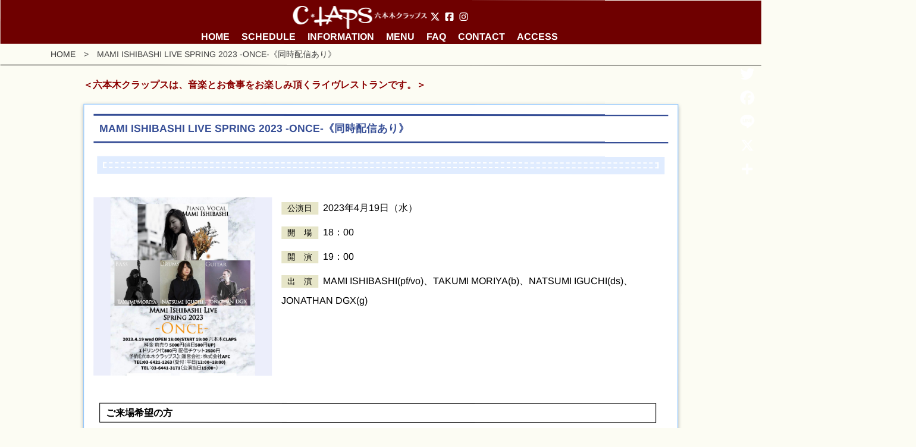

--- FILE ---
content_type: text/html; charset=UTF-8
request_url: https://c-laps.jp/events/230419_mami-ishibashi/
body_size: 79814
content:
<!DOCTYPE html>
<html lang="ja">
<head>
<meta charset="UTF-8">

<meta name="description" content="港区六本木のライブレストラン,グランドピアノ常設,プロジェクターあり,新年会,社内イベント,発表会,ホールレンタル,パーティープラン,約80様収容,イベントスペース,演奏付きイベント" />
<meta name="keywords" content="" />
<meta http-equiv="content-script-Type" content="text/javascript" />
<meta http-equiv="content-style-Type" content="text/css" />

<link rel="shortcut icon" href="https://c-laps.jp/wp_2018/wp-content/themes/c-laps/favicon.ico" />

<!--【Media Queries】-->
<meta name="viewport" content="width=device-width,user-scalable=yes" />
<link href="https://c-laps.jp/wp_2018/wp-content/themes/c-laps/css/bootstrap.min.css" rel="stylesheet" type="text/css" media="all" />
<link href="https://c-laps.jp/wp_2018/wp-content/themes/c-laps/style.css" rel="stylesheet" type="text/css" media="all" />
<link href="https://c-laps.jp/wp_2018/wp-content/themes/c-laps/css/fontawesome.min.css" rel="stylesheet" type="text/css" media="all" />
<link href="https://use.fontawesome.com/releases/v5.0.6/css/all.css" rel="stylesheet">

<link rel="stylesheet" href="https://c-laps.jp/wp_2018/wp-content/themes/c-laps/js/drawer.min.css" />

<script src="https://c-laps.jp/wp_2018/wp-content/themes/c-laps/js/jquery.min.js"></script>

<script type='text/javascript'>
$(function() {
    var topBtn = $('div#page-top');    
    topBtn.hide();
    //スクロールが100に達したらボタン表示
    $(window).scroll(function () {
        if ($(window).scrollTop() > 300) {
            topBtn.fadeIn();
        } else {
            topBtn.fadeOut();
        }
    });
    //スクロールしてトップ
    topBtn.click(function () {
        $('body,html').animate({
            scrollTop: 0
        }, 700);
        return false;
    });
});
</script>

<script>
$(function(){
   // #で始まるアンカーをクリックした場合に処理
   $('a[href^=#]').click(function() {
      // スクロールの速度
      var speed = 700; // ミリ秒
      // アンカーの値取得
      var href= $(this).attr("href");
      // 移動先を取得
      var target = $(href == "#" || href == "" ? 'html' : href);
      // 移動先を数値で取得
      var position = target.offset().top;
      // スムーススクロール
      $('body,html').animate({scrollTop:position}, speed, 'swing');
      return false;
   });
});
</script>

<!--<![endif]-->
<!-- **** ここまで IEは無視 -->
<!-- **** ここから IEのみ -->
<!--[if IE]>
<link rel="stylesheet" type="text/css" href="./css/base.css" />
<![endif]-->
<!-- **** ここまで IEのみ -->


<title>MAMI ISHIBASHI LIVE SPRING 2023 -ONCE-《同時配信あり》 &#8211; 六本木クラップス</title>
<meta name='robots' content='max-image-preview:large' />
<link rel='dns-prefetch' href='//static.addtoany.com' />
<link rel='dns-prefetch' href='//www.google.com' />
<link rel='dns-prefetch' href='//www.googletagmanager.com' />
<link rel="alternate" title="oEmbed (JSON)" type="application/json+oembed" href="https://c-laps.jp/wp-json/oembed/1.0/embed?url=https%3A%2F%2Fc-laps.jp%2Fevents%2F230419_mami-ishibashi%2F" />
<link rel="alternate" title="oEmbed (XML)" type="text/xml+oembed" href="https://c-laps.jp/wp-json/oembed/1.0/embed?url=https%3A%2F%2Fc-laps.jp%2Fevents%2F230419_mami-ishibashi%2F&#038;format=xml" />
<style id='wp-img-auto-sizes-contain-inline-css' type='text/css'>
img:is([sizes=auto i],[sizes^="auto," i]){contain-intrinsic-size:3000px 1500px}
/*# sourceURL=wp-img-auto-sizes-contain-inline-css */
</style>
<style id='wp-emoji-styles-inline-css' type='text/css'>

	img.wp-smiley, img.emoji {
		display: inline !important;
		border: none !important;
		box-shadow: none !important;
		height: 1em !important;
		width: 1em !important;
		margin: 0 0.07em !important;
		vertical-align: -0.1em !important;
		background: none !important;
		padding: 0 !important;
	}
/*# sourceURL=wp-emoji-styles-inline-css */
</style>
<style id='wp-block-library-inline-css' type='text/css'>
:root{--wp-block-synced-color:#7a00df;--wp-block-synced-color--rgb:122,0,223;--wp-bound-block-color:var(--wp-block-synced-color);--wp-editor-canvas-background:#ddd;--wp-admin-theme-color:#007cba;--wp-admin-theme-color--rgb:0,124,186;--wp-admin-theme-color-darker-10:#006ba1;--wp-admin-theme-color-darker-10--rgb:0,107,160.5;--wp-admin-theme-color-darker-20:#005a87;--wp-admin-theme-color-darker-20--rgb:0,90,135;--wp-admin-border-width-focus:2px}@media (min-resolution:192dpi){:root{--wp-admin-border-width-focus:1.5px}}.wp-element-button{cursor:pointer}:root .has-very-light-gray-background-color{background-color:#eee}:root .has-very-dark-gray-background-color{background-color:#313131}:root .has-very-light-gray-color{color:#eee}:root .has-very-dark-gray-color{color:#313131}:root .has-vivid-green-cyan-to-vivid-cyan-blue-gradient-background{background:linear-gradient(135deg,#00d084,#0693e3)}:root .has-purple-crush-gradient-background{background:linear-gradient(135deg,#34e2e4,#4721fb 50%,#ab1dfe)}:root .has-hazy-dawn-gradient-background{background:linear-gradient(135deg,#faaca8,#dad0ec)}:root .has-subdued-olive-gradient-background{background:linear-gradient(135deg,#fafae1,#67a671)}:root .has-atomic-cream-gradient-background{background:linear-gradient(135deg,#fdd79a,#004a59)}:root .has-nightshade-gradient-background{background:linear-gradient(135deg,#330968,#31cdcf)}:root .has-midnight-gradient-background{background:linear-gradient(135deg,#020381,#2874fc)}:root{--wp--preset--font-size--normal:16px;--wp--preset--font-size--huge:42px}.has-regular-font-size{font-size:1em}.has-larger-font-size{font-size:2.625em}.has-normal-font-size{font-size:var(--wp--preset--font-size--normal)}.has-huge-font-size{font-size:var(--wp--preset--font-size--huge)}.has-text-align-center{text-align:center}.has-text-align-left{text-align:left}.has-text-align-right{text-align:right}.has-fit-text{white-space:nowrap!important}#end-resizable-editor-section{display:none}.aligncenter{clear:both}.items-justified-left{justify-content:flex-start}.items-justified-center{justify-content:center}.items-justified-right{justify-content:flex-end}.items-justified-space-between{justify-content:space-between}.screen-reader-text{border:0;clip-path:inset(50%);height:1px;margin:-1px;overflow:hidden;padding:0;position:absolute;width:1px;word-wrap:normal!important}.screen-reader-text:focus{background-color:#ddd;clip-path:none;color:#444;display:block;font-size:1em;height:auto;left:5px;line-height:normal;padding:15px 23px 14px;text-decoration:none;top:5px;width:auto;z-index:100000}html :where(.has-border-color){border-style:solid}html :where([style*=border-top-color]){border-top-style:solid}html :where([style*=border-right-color]){border-right-style:solid}html :where([style*=border-bottom-color]){border-bottom-style:solid}html :where([style*=border-left-color]){border-left-style:solid}html :where([style*=border-width]){border-style:solid}html :where([style*=border-top-width]){border-top-style:solid}html :where([style*=border-right-width]){border-right-style:solid}html :where([style*=border-bottom-width]){border-bottom-style:solid}html :where([style*=border-left-width]){border-left-style:solid}html :where(img[class*=wp-image-]){height:auto;max-width:100%}:where(figure){margin:0 0 1em}html :where(.is-position-sticky){--wp-admin--admin-bar--position-offset:var(--wp-admin--admin-bar--height,0px)}@media screen and (max-width:600px){html :where(.is-position-sticky){--wp-admin--admin-bar--position-offset:0px}}

/*# sourceURL=wp-block-library-inline-css */
</style><style id='global-styles-inline-css' type='text/css'>
:root{--wp--preset--aspect-ratio--square: 1;--wp--preset--aspect-ratio--4-3: 4/3;--wp--preset--aspect-ratio--3-4: 3/4;--wp--preset--aspect-ratio--3-2: 3/2;--wp--preset--aspect-ratio--2-3: 2/3;--wp--preset--aspect-ratio--16-9: 16/9;--wp--preset--aspect-ratio--9-16: 9/16;--wp--preset--color--black: #000000;--wp--preset--color--cyan-bluish-gray: #abb8c3;--wp--preset--color--white: #ffffff;--wp--preset--color--pale-pink: #f78da7;--wp--preset--color--vivid-red: #cf2e2e;--wp--preset--color--luminous-vivid-orange: #ff6900;--wp--preset--color--luminous-vivid-amber: #fcb900;--wp--preset--color--light-green-cyan: #7bdcb5;--wp--preset--color--vivid-green-cyan: #00d084;--wp--preset--color--pale-cyan-blue: #8ed1fc;--wp--preset--color--vivid-cyan-blue: #0693e3;--wp--preset--color--vivid-purple: #9b51e0;--wp--preset--gradient--vivid-cyan-blue-to-vivid-purple: linear-gradient(135deg,rgb(6,147,227) 0%,rgb(155,81,224) 100%);--wp--preset--gradient--light-green-cyan-to-vivid-green-cyan: linear-gradient(135deg,rgb(122,220,180) 0%,rgb(0,208,130) 100%);--wp--preset--gradient--luminous-vivid-amber-to-luminous-vivid-orange: linear-gradient(135deg,rgb(252,185,0) 0%,rgb(255,105,0) 100%);--wp--preset--gradient--luminous-vivid-orange-to-vivid-red: linear-gradient(135deg,rgb(255,105,0) 0%,rgb(207,46,46) 100%);--wp--preset--gradient--very-light-gray-to-cyan-bluish-gray: linear-gradient(135deg,rgb(238,238,238) 0%,rgb(169,184,195) 100%);--wp--preset--gradient--cool-to-warm-spectrum: linear-gradient(135deg,rgb(74,234,220) 0%,rgb(151,120,209) 20%,rgb(207,42,186) 40%,rgb(238,44,130) 60%,rgb(251,105,98) 80%,rgb(254,248,76) 100%);--wp--preset--gradient--blush-light-purple: linear-gradient(135deg,rgb(255,206,236) 0%,rgb(152,150,240) 100%);--wp--preset--gradient--blush-bordeaux: linear-gradient(135deg,rgb(254,205,165) 0%,rgb(254,45,45) 50%,rgb(107,0,62) 100%);--wp--preset--gradient--luminous-dusk: linear-gradient(135deg,rgb(255,203,112) 0%,rgb(199,81,192) 50%,rgb(65,88,208) 100%);--wp--preset--gradient--pale-ocean: linear-gradient(135deg,rgb(255,245,203) 0%,rgb(182,227,212) 50%,rgb(51,167,181) 100%);--wp--preset--gradient--electric-grass: linear-gradient(135deg,rgb(202,248,128) 0%,rgb(113,206,126) 100%);--wp--preset--gradient--midnight: linear-gradient(135deg,rgb(2,3,129) 0%,rgb(40,116,252) 100%);--wp--preset--font-size--small: 13px;--wp--preset--font-size--medium: 20px;--wp--preset--font-size--large: 36px;--wp--preset--font-size--x-large: 42px;--wp--preset--spacing--20: 0.44rem;--wp--preset--spacing--30: 0.67rem;--wp--preset--spacing--40: 1rem;--wp--preset--spacing--50: 1.5rem;--wp--preset--spacing--60: 2.25rem;--wp--preset--spacing--70: 3.38rem;--wp--preset--spacing--80: 5.06rem;--wp--preset--shadow--natural: 6px 6px 9px rgba(0, 0, 0, 0.2);--wp--preset--shadow--deep: 12px 12px 50px rgba(0, 0, 0, 0.4);--wp--preset--shadow--sharp: 6px 6px 0px rgba(0, 0, 0, 0.2);--wp--preset--shadow--outlined: 6px 6px 0px -3px rgb(255, 255, 255), 6px 6px rgb(0, 0, 0);--wp--preset--shadow--crisp: 6px 6px 0px rgb(0, 0, 0);}:where(.is-layout-flex){gap: 0.5em;}:where(.is-layout-grid){gap: 0.5em;}body .is-layout-flex{display: flex;}.is-layout-flex{flex-wrap: wrap;align-items: center;}.is-layout-flex > :is(*, div){margin: 0;}body .is-layout-grid{display: grid;}.is-layout-grid > :is(*, div){margin: 0;}:where(.wp-block-columns.is-layout-flex){gap: 2em;}:where(.wp-block-columns.is-layout-grid){gap: 2em;}:where(.wp-block-post-template.is-layout-flex){gap: 1.25em;}:where(.wp-block-post-template.is-layout-grid){gap: 1.25em;}.has-black-color{color: var(--wp--preset--color--black) !important;}.has-cyan-bluish-gray-color{color: var(--wp--preset--color--cyan-bluish-gray) !important;}.has-white-color{color: var(--wp--preset--color--white) !important;}.has-pale-pink-color{color: var(--wp--preset--color--pale-pink) !important;}.has-vivid-red-color{color: var(--wp--preset--color--vivid-red) !important;}.has-luminous-vivid-orange-color{color: var(--wp--preset--color--luminous-vivid-orange) !important;}.has-luminous-vivid-amber-color{color: var(--wp--preset--color--luminous-vivid-amber) !important;}.has-light-green-cyan-color{color: var(--wp--preset--color--light-green-cyan) !important;}.has-vivid-green-cyan-color{color: var(--wp--preset--color--vivid-green-cyan) !important;}.has-pale-cyan-blue-color{color: var(--wp--preset--color--pale-cyan-blue) !important;}.has-vivid-cyan-blue-color{color: var(--wp--preset--color--vivid-cyan-blue) !important;}.has-vivid-purple-color{color: var(--wp--preset--color--vivid-purple) !important;}.has-black-background-color{background-color: var(--wp--preset--color--black) !important;}.has-cyan-bluish-gray-background-color{background-color: var(--wp--preset--color--cyan-bluish-gray) !important;}.has-white-background-color{background-color: var(--wp--preset--color--white) !important;}.has-pale-pink-background-color{background-color: var(--wp--preset--color--pale-pink) !important;}.has-vivid-red-background-color{background-color: var(--wp--preset--color--vivid-red) !important;}.has-luminous-vivid-orange-background-color{background-color: var(--wp--preset--color--luminous-vivid-orange) !important;}.has-luminous-vivid-amber-background-color{background-color: var(--wp--preset--color--luminous-vivid-amber) !important;}.has-light-green-cyan-background-color{background-color: var(--wp--preset--color--light-green-cyan) !important;}.has-vivid-green-cyan-background-color{background-color: var(--wp--preset--color--vivid-green-cyan) !important;}.has-pale-cyan-blue-background-color{background-color: var(--wp--preset--color--pale-cyan-blue) !important;}.has-vivid-cyan-blue-background-color{background-color: var(--wp--preset--color--vivid-cyan-blue) !important;}.has-vivid-purple-background-color{background-color: var(--wp--preset--color--vivid-purple) !important;}.has-black-border-color{border-color: var(--wp--preset--color--black) !important;}.has-cyan-bluish-gray-border-color{border-color: var(--wp--preset--color--cyan-bluish-gray) !important;}.has-white-border-color{border-color: var(--wp--preset--color--white) !important;}.has-pale-pink-border-color{border-color: var(--wp--preset--color--pale-pink) !important;}.has-vivid-red-border-color{border-color: var(--wp--preset--color--vivid-red) !important;}.has-luminous-vivid-orange-border-color{border-color: var(--wp--preset--color--luminous-vivid-orange) !important;}.has-luminous-vivid-amber-border-color{border-color: var(--wp--preset--color--luminous-vivid-amber) !important;}.has-light-green-cyan-border-color{border-color: var(--wp--preset--color--light-green-cyan) !important;}.has-vivid-green-cyan-border-color{border-color: var(--wp--preset--color--vivid-green-cyan) !important;}.has-pale-cyan-blue-border-color{border-color: var(--wp--preset--color--pale-cyan-blue) !important;}.has-vivid-cyan-blue-border-color{border-color: var(--wp--preset--color--vivid-cyan-blue) !important;}.has-vivid-purple-border-color{border-color: var(--wp--preset--color--vivid-purple) !important;}.has-vivid-cyan-blue-to-vivid-purple-gradient-background{background: var(--wp--preset--gradient--vivid-cyan-blue-to-vivid-purple) !important;}.has-light-green-cyan-to-vivid-green-cyan-gradient-background{background: var(--wp--preset--gradient--light-green-cyan-to-vivid-green-cyan) !important;}.has-luminous-vivid-amber-to-luminous-vivid-orange-gradient-background{background: var(--wp--preset--gradient--luminous-vivid-amber-to-luminous-vivid-orange) !important;}.has-luminous-vivid-orange-to-vivid-red-gradient-background{background: var(--wp--preset--gradient--luminous-vivid-orange-to-vivid-red) !important;}.has-very-light-gray-to-cyan-bluish-gray-gradient-background{background: var(--wp--preset--gradient--very-light-gray-to-cyan-bluish-gray) !important;}.has-cool-to-warm-spectrum-gradient-background{background: var(--wp--preset--gradient--cool-to-warm-spectrum) !important;}.has-blush-light-purple-gradient-background{background: var(--wp--preset--gradient--blush-light-purple) !important;}.has-blush-bordeaux-gradient-background{background: var(--wp--preset--gradient--blush-bordeaux) !important;}.has-luminous-dusk-gradient-background{background: var(--wp--preset--gradient--luminous-dusk) !important;}.has-pale-ocean-gradient-background{background: var(--wp--preset--gradient--pale-ocean) !important;}.has-electric-grass-gradient-background{background: var(--wp--preset--gradient--electric-grass) !important;}.has-midnight-gradient-background{background: var(--wp--preset--gradient--midnight) !important;}.has-small-font-size{font-size: var(--wp--preset--font-size--small) !important;}.has-medium-font-size{font-size: var(--wp--preset--font-size--medium) !important;}.has-large-font-size{font-size: var(--wp--preset--font-size--large) !important;}.has-x-large-font-size{font-size: var(--wp--preset--font-size--x-large) !important;}
/*# sourceURL=global-styles-inline-css */
</style>

<style id='classic-theme-styles-inline-css' type='text/css'>
/*! This file is auto-generated */
.wp-block-button__link{color:#fff;background-color:#32373c;border-radius:9999px;box-shadow:none;text-decoration:none;padding:calc(.667em + 2px) calc(1.333em + 2px);font-size:1.125em}.wp-block-file__button{background:#32373c;color:#fff;text-decoration:none}
/*# sourceURL=/wp-includes/css/classic-themes.min.css */
</style>
<link rel='stylesheet' id='spider-css' href='https://c-laps.jp/wp_2018/wp-content/plugins/snow-monkey-blocks/dist/packages/spider/dist/css/spider.css?ver=1768978712' type='text/css' media='all' />
<link rel='stylesheet' id='snow-monkey-blocks-css' href='https://c-laps.jp/wp_2018/wp-content/plugins/snow-monkey-blocks/dist/css/blocks.css?ver=1768978712' type='text/css' media='all' />
<link rel='stylesheet' id='sass-basis-css' href='https://c-laps.jp/wp_2018/wp-content/plugins/snow-monkey-blocks/dist/css/fallback.css?ver=1768978712' type='text/css' media='all' />
<link rel='stylesheet' id='snow-monkey-blocks/nopro-css' href='https://c-laps.jp/wp_2018/wp-content/plugins/snow-monkey-blocks/dist/css/nopro.css?ver=1768978712' type='text/css' media='all' />
<link rel='stylesheet' id='snow-monkey-editor-css' href='https://c-laps.jp/wp_2018/wp-content/plugins/snow-monkey-editor/dist/css/app.css?ver=1764063105' type='text/css' media='all' />
<link rel='stylesheet' id='snow-monkey-editor@front-css' href='https://c-laps.jp/wp_2018/wp-content/plugins/snow-monkey-editor/dist/css/front.css?ver=1764063105' type='text/css' media='all' />
<link rel='stylesheet' id='snow-monkey-forms-css' href='https://c-laps.jp/wp_2018/wp-content/plugins/snow-monkey-forms/dist/css/app.css?ver=1764063111' type='text/css' media='all' />
<link rel='stylesheet' id='snow-monkey-blocks-spider-slider-style-css' href='https://c-laps.jp/wp_2018/wp-content/plugins/snow-monkey-blocks/dist/blocks/spider-slider/style-index.css?ver=1768978712' type='text/css' media='all' />
<link rel='stylesheet' id='contact-form-7-css' href='https://c-laps.jp/wp_2018/wp-content/plugins/contact-form-7/includes/css/styles.css?ver=6.1.4' type='text/css' media='all' />
<link rel='stylesheet' id='events-manager-css' href='https://c-laps.jp/wp_2018/wp-content/plugins/events-manager/includes/css/events-manager.min.css?ver=7.2.1' type='text/css' media='all' />
<link rel='stylesheet' id='events-manager-pro-css' href='https://c-laps.jp/wp_2018/wp-content/plugins/events-manager-pro/includes/css/events-manager-pro.css?ver=2.621' type='text/css' media='all' />
<link rel='stylesheet' id='arkhe-blocks-front-css' href='https://c-laps.jp/wp_2018/wp-content/plugins/arkhe-blocks/dist/css/front.css?ver=2.27.1' type='text/css' media='all' />
<style id='arkhe-blocks-front-inline-css' type='text/css'>
body{--arkb-marker-color:#ffdc40;--arkb-marker-start:1em;--arkb-marker-style:linear-gradient(transparent var(--arkb-marker-start), var(--arkb-marker-color) 0)}
/*# sourceURL=arkhe-blocks-front-inline-css */
</style>
<link rel='stylesheet' id='snow-monkey-editor@view-css' href='https://c-laps.jp/wp_2018/wp-content/plugins/snow-monkey-editor/dist/css/view.css?ver=1764063105' type='text/css' media='all' />
<link rel='stylesheet' id='tablepress-default-css' href='https://c-laps.jp/wp_2018/wp-content/plugins/tablepress/css/build/default.css?ver=3.2.6' type='text/css' media='all' />
<link rel='stylesheet' id='addtoany-css' href='https://c-laps.jp/wp_2018/wp-content/plugins/add-to-any/addtoany.min.css?ver=1.16' type='text/css' media='all' />
<style id='addtoany-inline-css' type='text/css'>
@media screen and (max-width:980px){
.a2a_floating_style.a2a_vertical_style{display:none;}
}
@media screen and (min-width:981px){
.a2a_floating_style.a2a_default_style{display:none;}
}
/*# sourceURL=addtoany-inline-css */
</style>
<script type="text/javascript" src="https://c-laps.jp/wp_2018/wp-content/plugins/snow-monkey-blocks/dist/js/fontawesome-all.js?ver=1768978712" id="fontawesome6-js" defer="defer" data-wp-strategy="defer"></script>
<script type="text/javascript" src="https://c-laps.jp/wp_2018/wp-content/plugins/snow-monkey-blocks/dist/packages/spider/dist/js/spider.js?ver=1768978712" id="spider-js" defer="defer" data-wp-strategy="defer"></script>
<script type="text/javascript" id="addtoany-core-js-before">
/* <![CDATA[ */
window.a2a_config=window.a2a_config||{};a2a_config.callbacks=[];a2a_config.overlays=[];a2a_config.templates={};a2a_localize = {
	Share: "共有",
	Save: "ブックマーク",
	Subscribe: "購読",
	Email: "メール",
	Bookmark: "ブックマーク",
	ShowAll: "すべて表示する",
	ShowLess: "小さく表示する",
	FindServices: "サービスを探す",
	FindAnyServiceToAddTo: "追加するサービスを今すぐ探す",
	PoweredBy: "Powered by",
	ShareViaEmail: "メールでシェアする",
	SubscribeViaEmail: "メールで購読する",
	BookmarkInYourBrowser: "ブラウザにブックマーク",
	BookmarkInstructions: "このページをブックマークするには、 Ctrl+D または \u2318+D を押下。",
	AddToYourFavorites: "お気に入りに追加",
	SendFromWebOrProgram: "任意のメールアドレスまたはメールプログラムから送信",
	EmailProgram: "メールプログラム",
	More: "詳細&#8230;",
	ThanksForSharing: "共有ありがとうございます !",
	ThanksForFollowing: "フォローありがとうございます !"
};

a2a_config.icon_color="transparent";

//# sourceURL=addtoany-core-js-before
/* ]]> */
</script>
<script type="text/javascript" defer src="https://static.addtoany.com/menu/page.js" id="addtoany-core-js"></script>
<script type="text/javascript" src="https://c-laps.jp/wp_2018/wp-includes/js/jquery/jquery.min.js?ver=3.7.1" id="jquery-core-js"></script>
<script type="text/javascript" src="https://c-laps.jp/wp_2018/wp-includes/js/jquery/jquery-migrate.min.js?ver=3.4.1" id="jquery-migrate-js"></script>
<script type="text/javascript" defer src="https://c-laps.jp/wp_2018/wp-content/plugins/add-to-any/addtoany.min.js?ver=1.1" id="addtoany-jquery-js"></script>
<script type="text/javascript" src="https://c-laps.jp/wp_2018/wp-includes/js/jquery/ui/core.min.js?ver=1.13.3" id="jquery-ui-core-js"></script>
<script type="text/javascript" src="https://c-laps.jp/wp_2018/wp-includes/js/jquery/ui/mouse.min.js?ver=1.13.3" id="jquery-ui-mouse-js"></script>
<script type="text/javascript" src="https://c-laps.jp/wp_2018/wp-includes/js/jquery/ui/sortable.min.js?ver=1.13.3" id="jquery-ui-sortable-js"></script>
<script type="text/javascript" src="https://c-laps.jp/wp_2018/wp-includes/js/jquery/ui/datepicker.min.js?ver=1.13.3" id="jquery-ui-datepicker-js"></script>
<script type="text/javascript" id="jquery-ui-datepicker-js-after">
/* <![CDATA[ */
jQuery(function(jQuery){jQuery.datepicker.setDefaults({"closeText":"\u9589\u3058\u308b","currentText":"\u4eca\u65e5","monthNames":["1\u6708","2\u6708","3\u6708","4\u6708","5\u6708","6\u6708","7\u6708","8\u6708","9\u6708","10\u6708","11\u6708","12\u6708"],"monthNamesShort":["1\u6708","2\u6708","3\u6708","4\u6708","5\u6708","6\u6708","7\u6708","8\u6708","9\u6708","10\u6708","11\u6708","12\u6708"],"nextText":"\u6b21","prevText":"\u524d","dayNames":["\u65e5\u66dc\u65e5","\u6708\u66dc\u65e5","\u706b\u66dc\u65e5","\u6c34\u66dc\u65e5","\u6728\u66dc\u65e5","\u91d1\u66dc\u65e5","\u571f\u66dc\u65e5"],"dayNamesShort":["\u65e5","\u6708","\u706b","\u6c34","\u6728","\u91d1","\u571f"],"dayNamesMin":["\u65e5","\u6708","\u706b","\u6c34","\u6728","\u91d1","\u571f"],"dateFormat":"yy\u5e74mm\u6708d\u65e5","firstDay":1,"isRTL":false});});
//# sourceURL=jquery-ui-datepicker-js-after
/* ]]> */
</script>
<script type="text/javascript" src="https://c-laps.jp/wp_2018/wp-includes/js/jquery/ui/resizable.min.js?ver=1.13.3" id="jquery-ui-resizable-js"></script>
<script type="text/javascript" src="https://c-laps.jp/wp_2018/wp-includes/js/jquery/ui/draggable.min.js?ver=1.13.3" id="jquery-ui-draggable-js"></script>
<script type="text/javascript" src="https://c-laps.jp/wp_2018/wp-includes/js/jquery/ui/controlgroup.min.js?ver=1.13.3" id="jquery-ui-controlgroup-js"></script>
<script type="text/javascript" src="https://c-laps.jp/wp_2018/wp-includes/js/jquery/ui/checkboxradio.min.js?ver=1.13.3" id="jquery-ui-checkboxradio-js"></script>
<script type="text/javascript" src="https://c-laps.jp/wp_2018/wp-includes/js/jquery/ui/button.min.js?ver=1.13.3" id="jquery-ui-button-js"></script>
<script type="text/javascript" src="https://c-laps.jp/wp_2018/wp-includes/js/jquery/ui/dialog.min.js?ver=1.13.3" id="jquery-ui-dialog-js"></script>
<script type="text/javascript" id="events-manager-js-extra">
/* <![CDATA[ */
var EM = {"ajaxurl":"https://c-laps.jp/wp_2018/wp-admin/admin-ajax.php","locationajaxurl":"https://c-laps.jp/wp_2018/wp-admin/admin-ajax.php?action=locations_search","firstDay":"1","locale":"ja","dateFormat":"yy-mm-dd","ui_css":"https://c-laps.jp/wp_2018/wp-content/plugins/events-manager/includes/css/jquery-ui/build.min.css","show24hours":"1","is_ssl":"1","autocomplete_limit":"10","calendar":{"breakpoints":{"small":560,"medium":908,"large":false}},"phone":"","datepicker":{"format":"Y/m/d","locale":"ja"},"search":{"breakpoints":{"small":650,"medium":850,"full":false}},"url":"https://c-laps.jp/wp_2018/wp-content/plugins/events-manager","assets":{"input.em-uploader":{"js":{"em-uploader":{"url":"https://c-laps.jp/wp_2018/wp-content/plugins/events-manager/includes/js/em-uploader.js?v=7.2.1","event":"em_uploader_ready"}}},".em-event-editor":{"js":{"event-editor":{"url":"https://c-laps.jp/wp_2018/wp-content/plugins/events-manager/includes/js/events-manager-event-editor.js?v=7.2.1","event":"em_event_editor_ready"}},"css":{"event-editor":"https://c-laps.jp/wp_2018/wp-content/plugins/events-manager/includes/css/events-manager-event-editor.min.css?v=7.2.1"}},".em-recurrence-sets, .em-timezone":{"js":{"luxon":{"url":"luxon/luxon.js?v=7.2.1","event":"em_luxon_ready"}}},".em-booking-form, #em-booking-form, .em-booking-recurring, .em-event-booking-form":{"js":{"em-bookings":{"url":"https://c-laps.jp/wp_2018/wp-content/plugins/events-manager/includes/js/bookingsform.js?v=7.2.1","event":"em_booking_form_js_loaded"}}},"#em-opt-archetypes":{"js":{"archetypes":"https://c-laps.jp/wp_2018/wp-content/plugins/events-manager/includes/js/admin-archetype-editor.js?v=7.2.1","archetypes_ms":"https://c-laps.jp/wp_2018/wp-content/plugins/events-manager/includes/js/admin-archetypes.js?v=7.2.1","qs":"qs/qs.js?v=7.2.1"}}},"cached":"","bookingInProgress":"\u4e88\u7d04\u7533\u8fbc\u307f\u304c\u884c\u308f\u308c\u308b\u307e\u3067\u304a\u5f85\u3061\u304f\u3060\u3055\u3044\u3002","tickets_save":"\u30c1\u30b1\u30c3\u30c8\u3092\u4fdd\u5b58","bookingajaxurl":"https://c-laps.jp/wp_2018/wp-admin/admin-ajax.php","bookings_export_save":"\u4e88\u7d04\u60c5\u5831\u306e\u30a8\u30af\u30b9\u30dd\u30fc\u30c8","bookings_settings_save":"\u8a2d\u5b9a\u3092\u4fdd\u5b58","booking_delete":"\u672c\u5f53\u306b\u524a\u9664\u3057\u307e\u3059\u304b ?","booking_offset":"30","bookings":{"submit_button":{"text":{"default":"\u4e88\u7d04\u3092\u7533\u8fbc\u3080","free":"\u4e88\u7d04\u3092\u7533\u8fbc\u3080","payment":"\u4e88\u7d04\u3092\u7533\u8fbc\u3080","processing":"Processing ..."}},"update_listener":""},"bb_full":"\u58f2\u308a\u5207\u308c","bb_book":"\u3044\u307e\u3059\u3050\u4e88\u7d04","bb_booking":"\u4e88\u7d04\u7533\u8fbc\u307f\u3092\u51e6\u7406\u3057\u3066\u3044\u307e\u3059...","bb_booked":"\u4e88\u7d04\u3092\u7533\u8acb\u3057\u307e\u3057\u305f\u3002","bb_error":"\u4e88\u7d04\u30a8\u30e9\u30fc\u3067\u3059\u3002\u518d\u8a66\u884c\u3057\u307e\u3059\u304b\uff1f","bb_cancel":"\u30ad\u30e3\u30f3\u30bb\u30eb","bb_canceling":"\u30ad\u30e3\u30f3\u30bb\u30eb\u51e6\u7406\u4e2d...","bb_cancelled":"\u30ad\u30e3\u30f3\u30bb\u30eb\u6e08\u307f","bb_cancel_error":"\u30ad\u30e3\u30f3\u30bb\u30eb\u30a8\u30e9\u30fc\u3067\u3059\u3002\u518d\u8a66\u884c\u3057\u307e\u3059\u304b\uff1f","txt_search":"\u691c\u7d22","txt_searching":"\u691c\u7d22\u4e2d...","txt_loading":"\u8aad\u307f\u8fbc\u307f\u4e2d\u2026","cache":""};
//# sourceURL=events-manager-js-extra
/* ]]> */
</script>
<script type="text/javascript" src="https://c-laps.jp/wp_2018/wp-content/plugins/events-manager/includes/js/events-manager.js?ver=7.2.1" id="events-manager-js"></script>
<script type="text/javascript" src="https://c-laps.jp/wp_2018/wp-content/plugins/events-manager/includes/external/flatpickr/l10n/ja.js?ver=7.2.1" id="em-flatpickr-localization-js"></script>
<script type="text/javascript" src="https://c-laps.jp/wp_2018/wp-content/plugins/events-manager-pro/includes/js/events-manager-pro.js?ver=2.621" id="events-manager-pro-js"></script>
<script type="text/javascript" src="https://c-laps.jp/wp_2018/wp-content/plugins/snow-monkey-editor/dist/js/app.js?ver=1764063105" id="snow-monkey-editor-js" defer="defer" data-wp-strategy="defer"></script>

<!-- Site Kit によって追加された Google タグ（gtag.js）スニペット -->
<!-- Google アナリティクス スニペット (Site Kit が追加) -->
<script type="text/javascript" src="https://www.googletagmanager.com/gtag/js?id=GT-WPDCHM6" id="google_gtagjs-js" async></script>
<script type="text/javascript" id="google_gtagjs-js-after">
/* <![CDATA[ */
window.dataLayer = window.dataLayer || [];function gtag(){dataLayer.push(arguments);}
gtag("set","linker",{"domains":["c-laps.jp"]});
gtag("js", new Date());
gtag("set", "developer_id.dZTNiMT", true);
gtag("config", "GT-WPDCHM6");
//# sourceURL=google_gtagjs-js-after
/* ]]> */
</script>
<link rel="https://api.w.org/" href="https://c-laps.jp/wp-json/" /><link rel="EditURI" type="application/rsd+xml" title="RSD" href="https://c-laps.jp/wp_2018/xmlrpc.php?rsd" />
<meta name="generator" content="WordPress 6.9" />
<link rel="canonical" href="https://c-laps.jp/events/230419_mami-ishibashi/" />
<link rel='shortlink' href='https://c-laps.jp/?p=9363' />
<meta name="generator" content="Site Kit by Google 1.171.0" />		<style type="text/css">
			.em-coupon-code { width:150px; }
			#em-coupon-loading { display:inline-block; width:16px; height: 16px; margin-left:4px; background:url(https://c-laps.jp/wp_2018/wp-content/plugins/events-manager-pro/includes/images/spinner.gif)}
			.em-coupon-message { display:inline-block; margin:5px 0px 0px 105px; text-indent:22px; }
			.em-coupon-success { color:green; background:url(https://c-laps.jp/wp_2018/wp-content/plugins/events-manager-pro/includes/images/success.png) 0px 0px no-repeat }
			.em-coupon-error { color:red; background:url(https://c-laps.jp/wp_2018/wp-content/plugins/events-manager-pro/includes/images/error.png) 0px 0px no-repeat }
			.em-cart-coupons-form .em-coupon-message{ margin:5px 0px 0px 0px; }
			#em-coupon-loading { margin-right:4px; }	
		</style>
		
<!-- Site Kit が追加した Google AdSense メタタグ -->
<meta name="google-adsense-platform-account" content="ca-host-pub-2644536267352236">
<meta name="google-adsense-platform-domain" content="sitekit.withgoogle.com">
<!-- Site Kit が追加した End Google AdSense メタタグ -->
<style type="text/css">.blue-message {
background: none repeat scroll 0 0 #3399ff;
    color: #ffffff;
    text-shadow: none;
    font-size: 16px;
    line-height: 24px;
    padding: 10px;
}.green-message {
background: none repeat scroll 0 0 #8cc14c;
    color: #ffffff;
    text-shadow: none;
    font-size: 16px;
    line-height: 24px;
    padding: 10px;
}.orange-message {
background: none repeat scroll 0 0 #faa732;
    color: #ffffff;
    text-shadow: none;
    font-size: 16px;
    line-height: 24px;
    padding: 10px;
}.red-message {
background: none repeat scroll 0 0 #da4d31;
    color: #ffffff;
    text-shadow: none;
    font-size: 16px;
    line-height: 24px;
    padding: 10px;
}.grey-message {
background: none repeat scroll 0 0 #53555c;
    color: #ffffff;
    text-shadow: none;
    font-size: 16px;
    line-height: 24px;
    padding: 10px;
}.left-block {
background: none repeat scroll 0 0px, radial-gradient(ellipse at center center, #ffffff 0%, #f2f2f2 100%) repeat scroll 0 0 rgba(0, 0, 0, 0);
    color: #8b8e97;
    padding: 10px;
    margin: 10px;
    float: left;
}.right-block {
background: none repeat scroll 0 0px, radial-gradient(ellipse at center center, #ffffff 0%, #f2f2f2 100%) repeat scroll 0 0 rgba(0, 0, 0, 0);
    color: #8b8e97;
    padding: 10px;
    margin: 10px;
    float: right;
}.blockquotes {
background: none;
    border-left: 5px solid #f1f1f1;
    color: #8B8E97;
    font-size: 16px;
    font-style: italic;
    line-height: 22px;
    padding-left: 15px;
    padding: 10px;
    width: 60%;
    float: left;
}</style><link rel="icon" href="https://c-laps.jp/wp_2018/wp-content/uploads/2018/08/cropped-CLAPS_Logo1-2-32x32.jpg" sizes="32x32" />
<link rel="icon" href="https://c-laps.jp/wp_2018/wp-content/uploads/2018/08/cropped-CLAPS_Logo1-2-192x192.jpg" sizes="192x192" />
<link rel="apple-touch-icon" href="https://c-laps.jp/wp_2018/wp-content/uploads/2018/08/cropped-CLAPS_Logo1-2-180x180.jpg" />
<meta name="msapplication-TileImage" content="https://c-laps.jp/wp_2018/wp-content/uploads/2018/08/cropped-CLAPS_Logo1-2-270x270.jpg" />
<style id="sccss">/*------------------------------------------
■ 基本変更
------------------------------------------*/
/*--------スケジュール一覧　略以外無---------*/
.em.em-list .em-item .em-item-info .em-item-meta, .em.em-list-widget .em-item{
    display: none;	
}


h3.em-item-title {
    background-color: transparent;
}


.em.pixelbones h3 {
    font-size: calc(var(--font-size) + 5px)!important;
}

.page-title {
    display: none;
}

.h4 {
    margin-bottom: 0.5rem;
    font-weight: 500;
    color: inherit;
}

.page .inner, .single .inner {
	padding: 0px;
}

.em.em-event-booking-form .em-tickets {
    font-weight: bold;
}

.em.em-event-booking-form h3.em-booking-section-title {
    background-color: #1e3750;
    color: #f1f1f1;
}

h3 {
    background-color: #6f0000;
    color: #ffffff;
    padding: 1rem;
    text-align: left;
    margin: 0px;
    font-size: 20px;
}

.em.em-event-booking-form .em-booking-form-details .em-login-trigger {
    display: none;
}

.em.em-list.size-small .em-item .em-item-info .em-item-meta {
    display: none;
}

.em.em-list .em-item .em-item-info .button {
    display: none;
}

.em.em-item .em-item-image, .em.em-list .em-item .em-item-image {
    min-width: 150px;
	    width: 70%;
    	height:70%;
}

.em.em-list .em-item {
    display: grid;
	grid-template-columns: 15% 85%;
	    border-top: 1px solid #643535;
}

.event_box h2{
    display: none;	
}

.em.em-event-booking-form .em-booking-section {
    margin: 0px;
}

body {
    font-size: 1em;
    line-height: 1.6em;
transform: rotate(0.03deg);
}

.em-booking-form label {
    float: none;
}
.em-booking-form-details input.input, .em-booking-form-details textarea {
    width: 400px;
}

address, caption, cite, code, dfn, em, strong, th, var {
    font-style: normal;
    padding: 20px;
	margin:2em;
    font-weight: 600;
}

.em.pixelbones .input label, .em.pixelbones .input legend, .em.pixelbones.input label, .em.pixelbones.input legend {
    display: inline-block!important;
    margin-bottom: 1px!important;
}



.em.em-event-booking-form .em-booking-form .input-group {
    display: inline-block!important;
    padding: 10px;
}
/*TOP画面六本木クラップス文字*/
#about .about_title {
    font-size: 30px;
    margin: 0 auto 10px;
    padding: 10px;
}
/*--------見出し---------*/
/*リセット*/
h5,h6 {
  font-weight: normal;
  margin: 0;
  padding: 0;
}
/*デザイン*/
h3 {
  border-radius: 10px;
}
h5 {
  font-size: 20px;
  font-weight: bold;
  padding: 10px;
  margin-bottom: 1em;
  border-bottom: 3px solid #ffdeca;
}
h6 {
  font-size: 15px;
  font-weight: bold;
  padding: 10px;
  margin-bottom: 1em;
  border-bottom: 3px dotted #ffdeca;
}

/*--------スケジュール一覧画像---------*/
.em.em-item .em-item-image, .em.em-list .em-item .em-item-image {
    padding-right: 10px;
}

/*--------トップページ下スケジュール---------*/

.col-md-7 .title_area {
color:#ffffff;
}

.col-md-7 .title_area {
    padding: 2.5rem;
	 font-size:1.2em;
}

#schedule .container .todays .todays_txt h5 {
    margin-bottom: 15px;
}


.gallery style2 medium lightbox onscroll-fade-in{
	display:block;
}

.text-right {
    margin-bottom: 10px;
}

.todays .post_text {
display:none;
}

/*--------投稿日時---------*/
.topix_data {
	display: none;
}
    /* text-align: right
/*------------------------------------------
■ イベント個別ページ
------------------------------------------*/
/*--------お店キャッチ---------*/
.catch {	
	color: darkred;
	font-weight:600;
  margin:20px 0px 20px 0px;	
}

/*--------全体---------*/
#stage {
    padding: 1em 1em 0em 1em;
    margin: 0em;
    background-color:#fff;
    border:1px solid #84c1ff;
    box-shadow: 0 2px 6px rgba(0, 0, 0, 0.3);
    color:#000000;
	font-weight:500;
}
#stage a{
	color:#3d8287
}
#stage a:hover {
text-decoration:underline;
	color:#3d8287;
}
#stage a:visited {
color:#3d8287;
}

/*--------イベントタイトル---------*/
#stage .stage_title{
	font-weight: bold;
	font-size: 1.1em;
	color: #364e96;/*文字色*/
  padding: 0.5em 0;/*上下の余白*/
  border-top: solid 3px #364e96;/*上線*/
  border-bottom: solid 3px #364e96;/*下線*/
	padding-left:10px;
	margin-bottom:10px;
}

/*--------イベント詳細---------*/
#stage_detail {
	padding-bottom: 3px;
}

#stage_detail .text{
	  font-size:101%;
    padding: 0.2em 0.5em;
    margin: 2em 1em;
    background: #E0ECFF;
    box-shadow: 0px 0px 0px 10px #E0ECFF;
    border: dashed 2px white;
}
#stage_detail .text p {
    margin: 0; 
    padding: 0;
}
#stage_detail .text2{
	  font-size:90%;
    padding: 0.2em 0.5em;
    margin: 1em 1em;
    background: #FFEAEA;
    box-shadow: 0px 0px 0px 10px #FFEAEA;
    border: dashed 2px white;
}
#stage_detail .text2 p {
    margin: 0; 
    padding: 0;
}

/*------------------------------------------
■春仕様
------------------------------------------*/
#stage .stage_title_spring{
	font-weight: bold;
	font-size: 1.1em;
	color:#803949;/*文字色*/
  padding: 0.5em 0;/*上下の余白*/
  border-top: solid 3px #d2dc00;/*上線*/
  border-bottom: solid 3px #d2dc00;;/*下線*/
  border-image: linear-gradient(to right,#ffffff  0%, #f5f7c3 100%);
  border-image-slice: 1;
	padding-left:10px;
	margin-bottom:10px;
	background-image: linear-gradient(to right,#ffffff  0%, #f5f7c3 100%);
}

#stage_detail .text_spring{
	  font-size:101%;
    padding: 0.2em 0.5em;
    margin: 2em 1em;
    background: #ebfcd2;
    box-shadow: 0px 0px 0px 10px #ebfcd2;
    border: dashed 2px white;
}
/*------------------------------------------
■夏仕様
------------------------------------------*/
#stage .stage_title_summer{
	font-weight: bold;
	font-size: 1.1em;
	color:#803949;/*文字色*/
  padding: 0.5em 0;/*上下の余白*/
  border-top: solid 3px #4E9C8F;/*上線*/
  border-bottom: solid 3px #4E9C8F;/*下線*/
  border-image: linear-gradient(to right,#ffffff  0%, #D0EAF7 100%);
  border-image-slice: 1;
	padding-left:10px;
	margin-bottom:10px;
	background-image: linear-gradient(to right,#ffffff  0%, #D0EAF7 100%);
}
#stage_detail .text_summer{
	  font-size:101%;
    padding: 0.2em 0.5em;
    margin: 2em 1em;
    background: #9CDDF7;
    box-shadow: 0px 0px 0px 10px #9CDDF7;
    border: dashed 2px white;
}
/*------------------------------------------
■秋仕様
------------------------------------------*/
#stage .stage_title_fall{
	font-weight: bold;
	font-size: 1.1em;
	color:#B42D5C;/*文字色*/
  padding: 0.5em 0;/*上下の余白*/
  border-top: solid 3px #c21500;/*上線*/
  border-bottom: solid 3px #c21500;;/*下線*/
  border-image: linear-gradient(to right, #ffecd2 0%, #fcb69f 100%);
  border-image-slice: 1;
	padding-left:10px;
	margin-bottom:10px;
	background-image: linear-gradient(to right, #ffecd2 0%, #fcb69f 100%);
}

#stage_detail .text_fall{
	  font-size:101%;
    padding: 0.2em 0.5em;
    margin: 2em 1em;
    background: #ffecd2;
    box-shadow: 0px 0px 0px 10px #ffecd2;
    border: dashed 2px white;
}
/*------------------------------------------
■Green
------------------------------------------*/
#stage .stage_title_green{
	font-weight: bold;
	font-size: 1.1em;
	color:#F3F6E1;/*文字色*/
  padding: 0.5em 0;/*上下の余白*/
  border-top: solid 3px #F3F6E1;/*上線*/
  border-bottom: solid 3px #F3F6E1;/*下線*/
  border-image: linear-gradient(to right,#6A3A48 100%, #ffffff 0%);
  border-image-slice: 1;
	padding-left:10px;
	margin-bottom:10px;
	background-image: linear-gradient(to right, #6A3A48 100%,#ffffff 0%);
}

#stage_detail .text_green{
	  font-size:101%;
    padding: 0.2em 0.5em;
    margin: 2em 1em;
		color:#F3F6E1;/*文字色*/
    background: #10542D;
    box-shadow: 0px 0px 0px 10px #10542D;
    border: dashed 2px white;
}
/*------------------------------------------
■Day
------------------------------------------*/
#stage .stage_title_day{
	font-weight: bold;
	font-size: 1.1em;
	color:#06000E;/*文字色*/
  padding: 0.5em 0;/*上下の余白*/
  border-top: solid 3px #B39926;/*上線*/
  border-bottom: solid 3px #B39926;/*下線*/
  border-image: linear-gradient(to right,#D9CCBF 100%, #ffffff 0%);
  border-image-slice: 1;
	padding-left:10px;
	margin-bottom:10px;
	background-image: linear-gradient(to right,#ffffff  0%, #f9d8e9 100%);
}

#stage_detail .text_day{
	  font-size:101%;
    padding: 0.2em 0.5em;
    margin: 2em 1em;
		color:#574f37;/*文字色*/
    background: #f5e7da;
    box-shadow: 0px 0px 0px 10px #f5e7da;
    border: dashed 2px #f5eee9;
}

/*------------------------------------------
■Night
------------------------------------------*/
#stage .stage_title_night{
	font-weight: bold;
	font-size: 1.1em;
	color:#06000E;/*文字色*/
  padding: 0.5em 0;/*上下の余白*/
  border-top: solid 3px  #d46cf0;/*上線*/
  border-bottom: solid 3px  #d46cf0;/*下線*/
  border-image: linear-gradient(to right,#6A3A48 100%, #ffffff 0%);
  border-image-slice: 1;
	padding-left:10px;
	margin-bottom:10px;
	background-image: linear-gradient(to right,#ffffff  0%, #eed5f5 100%);
}

#stage_detail .text_night{
	  font-size:101%;
    padding: 0.2em 0.5em;
    margin: 2em 1em;
		color:#370245;/*文字色*/
    background: #f2e6f5;
    box-shadow: 0px 0px 0px 10px #f2e6f5;
    border: dashed 2px white;
}

/*------------------------------------------
■heros
------------------------------------------*/
#stage_heros .stage_title_heros{
	font-weight: bold;
	font-size: 1.1em;
	color:#ee1474;/*文字色*/
  padding: 0.5em 0;/*上下の余白*/
  border-top: solid 3px #ff0078;/*上線*/
  border-bottom: solid 3px #ff0078;;/*下線*/
  border-image: linear-gradient(to right,#ffffff  0%, #f9d8e9 100%);
  border-image-slice: 1;
	padding-left:10px;
	margin-bottom:10px;
	background-image: linear-gradient(to right,#ffffff  0%, #f9d8e9 100%);
}
#stage_detail .text_heros{
	  font-size:101%;
    padding: 0.2em 0.5em;
    margin: 2em 1em;
    background: #ebfcd2;
    box-shadow: 0px 0px 0px 10px #ebfcd2;
    border: dashed 2px white;
}
#stage_heros {
    padding: 1em 1em 0em 1em;
    margin: 0em;
    background-color:#fdf4fa;
    border:1px solid #f7eaf3;
    box-shadow: 0 2px 6px rgba(0, 0, 0, 0.3);
    color:#000000;
	font-weight:500;
}
#stage_heros .stage_title_heros_night{
	font-weight: bold;
	font-size: 1.1em;
	color:#ee1474;/*文字色*/
  padding: 0.5em 0;/*上下の余白*/
  border-top: solid 3px #ff0078;/*上線*/
  border-bottom: solid 3px #ff0078;;/*下線*/
  border-image: linear-gradient(to right,#ffffff  0%, #ff1378 100%);
  border-image-slice: 1;
	padding-left:10px;
	margin-bottom:10px;
	background-image: linear-gradient(to right,#f9d8e9  0%, #ffffff 100%);
}
/*--------イベント写真---------*/
#stage_detail .img{
	float: left;
	 padding: 1 3 1 0em;
	 margin:1em 1em 1em 0em;
}
/*---プロフィール写真---------*/
.img_a {
		float: left;
    margin: 0; 
padding: 3px 10px 10px 0px;
}

/*---プロフィール文字---------*/
.a_p {
font-size: 0.8rem;
}

/*--------float指定---------*/
.float_box {
    float:  left; /* 要素を右に回り込ませる */
	  padding-right:10px;
}

.clearboth { 
clear: both; 
}

/*--------イベントリスト表示---------*/
#stage_detail .detail ul li{
	  list-style: none;
	 line-height:2em;
	  padding: 8px 7px 0px 0px;
}

#stage_detail .detail ul {
  padding:10px 0px 10px 0px;
}

#stage_detail .player{    
	}
/*--------（項目表示）---------*/
#stage_detail .flame{
	 background: #e6e5c8;
	padding: 3px 10px 3px 10px;
	margin-right: 8px;
		color: #030302;
		font-weight:normal;
		font-size:85%;
}

#stage_detail .flame1{
	font-size:85%;
	font-weight:normal;
	background-color: #ede6c9;
	padding: 3px 10px 3px 10px;
	margin-right: 8px;
	color: #030302;

}
#stage_detail .flame2 {
	font-size:85%;
	background: #ffffff;
	padding: 3px 10px 3px 10px;
	margin-right: 8px;
  border: 0.7px solid #505251;
	color:#505251;
}
#stage_detail .flame p{
	 background: #e6e5c8;
	padding: 3px 10px 3px 10px;
	margin-right: 8px;
	margin-bottom:3em;
	color: #030302;
	font-weight:normal;
	font-size:85%;
}

/*--------（出演者表示）多い場合---------*/
.member{
	font-weight:normal;
		font-size: 90%;
	line-height:1.5em;
}
.bold{
	font-weight:600;
}
.normal{font-weight:normal;	
}

/*--------（出演者表示2）個別の場合---------*/
#performer{
	  clear: left;
    position: relative;
  margin: 10px 0px ;	
  padding: 3px 0px;
    border: solid 1px #e3e5e6;
	  background: linear-gradient(-45deg, rgba(247, 255, 254, .8), rgba(255, 255, 254, .8)) fixed;;}

#performer .box-title {
    position: absolute;
    display: inline-block;
    top: -2px;
    left: -2px;
    padding: 0 9px;
    height: 25px;
    line-height: 25px;
    font-size: 17px;
    background: #ffffff;
    font-weight: bold;
	border-radius: 5px;
	margin : 0.5em;
}
/*----横1段----*/
.performer1 ul {
  text-align: center;}
.performer1 li { 
	display: inline-block;
  margin: 1%;}
.performer1 img { 
	width: 100%;}


/*----横2並び----*/
.performer2 ul { 
	text-align: center;}
.performer2 li { 
	display: inline-block;
	vertical-align: top;
  width: 40%;
  margin: 0;
}
.performer2 li p{
	font-size:90%
}
.performer2 img {
	width: 95%;}


/*----横3並び----*/
.performer3 ul { 
	text-align: center;}
.performer3 li { 
	display: inline-block;
	vertical-align: top;
  width: 30%;
  margin: 0;
}
.performer3 li p{
	font-size:90%
}
.performer3 img {
	width: 95%;}

/*----横3a並び----*/
.performer3a ul { 
	text-align: center;}
.performer3a li { 
	display: inline-block;
	vertical-align: top;
  width: 30%;
  margin: 0;
}
.performer3a li p{
	font-size:85%
}
.performer3a img {
	width: 90%;}



/*----横4並び----*/
.performer4 ul {
  text-align: center;
}
.performer4 li {
  display: inline-block;
  width: 23%;
  margin: 0;
		padding-left: 2px;
	padding-right: 2px;
}

.performer4 li p{
	font-size:72%
}
.performer4 img {
  width: 100%;
}

/*----横5並び----*/
.performer5 ul {
  text-align: center;
}
.performer5 li {
  display: inline-block;
  width: 20%;
  margin: 0;
	padding-left: 2px;
	padding-right: 2px;
}

.performer5 li p{
	font-size:66%
}
.performer5 img {
  width: 100%;
}

/*--------チケット情報---------*/
.ticket {
    clear: left;
	margin: 20px 10px 10px 10px;
	padding-top:20px;
}
.ticket .flame {
  border: 1px solid #000;
  margin: 10px 10px 10px 0px ;	
  padding: 3px 10px 3px 10px;
  font-weight: bolder;
	background:#ffffff;
}
.ticket ul{
margin:.5em 0;
}
.ticket ul li {
	font-size: 85%;
list-style-type: none;
}
/*--------配信チケット情報---------*/
.webcast {
	margin: 15px 10px 10px 10px;
	padding-bottom:10px;
}
.webcast .flame{
  border: 1px solid #000;
  margin: 10px 10px 10px 0px ;	
  padding: 3px 10px 3px 10px;
  font-weight: bolder;
background:#ffffff;
}
.webcast ul{
margin:.5em 0;
}
.webcast ul li {
	font-size: 85%;
	list-style-type: none;
}
/*--------出演者プロフィール---------*/
#profile .flame {
  border: 1px solid #F5B090;
  margin-top: 10px ;	
	margin-bottom:3px;
  padding: 3px 10px 3px 10px;
  font-weight: bolder;
	background:#ffffff;
}

#profile{
	padding:10px;
	margin: 0px; 
}

#profile .text{
	  font-size:98%;
	  padding: 10px;
	 margin-top:10px;
}

#profile p{
	font-size: 0.8em;
	  padding: 5px;
	 margin-top:5px;
}


#profile img{
	float: left;
	margin:3px;
}

#profile h5 {
  padding: 0.4em 0.5em;/*文字の上下 左右の余白*/
  color: #494949;/*文字色*/
  border-left: solid 5px #F5B090;/*左線*/
  border-bottom: solid 3px #FBDAC8;/*下線*/
	clear:  both;  /* 回り込みを解除する */
	padding-top:10px;
	padding-bottom:5px;
}

#profile cb{
  /* floatを解除 */
  clear: both;
}
/*-------料金表示---------*/
.box1 {
	background: #c9cc1b;
	margin:200px 10px 20px 0px;
	padding: 5px 10px 5px 10px;
	font-weight: bolder;
	font-size: 0.8em;
}
.box2 {
	background: #eba834;
	margin:200px 10px 20px 0px;
	padding: 5px 10px 5px 10px;
	font-weight: bolder;
	font-size: 0.8em;
}

.price{
	font-size: 1em;
  font-weight: bolder;
	color: #801808;
}
.tax{
	font-size:0.8em;
}
/*-------問い合わせ---------*/
.information {
    position: relative;
    margin: 1.5em 0;
    padding: 0.5em 1em;
    border: solid 3px #914646;
    border-radius: 8px;
}
.information .shop {
    position: absolute;
    display: inline-block;
    top: -13px;
    left: 10px;
    padding: 0 9px;
    line-height: 1;
    font-size: 1em;
    background: #FFF;
    color: #914646;
    font-weight: bold;
}
.information p {
    margin: 0; 
    padding: 0;
	    color: #914646;
	font-weight:bolder;
	font-size:0.8em;
}

/*------------------------------------------
■メニュー
------------------------------------------*/
.menu_area h3 {
    margin: 0px auto 50px;
}

/*------------------------------------------
■ em-booking-form
------------------------------------------*/


/*------------------------------------------
■機材リスト
------------------------------------------*/
/* すべてのセルに枠線を付加する */
.tablepress thead th,
.tablepress tbody td,
.tablepress tfoot th {
  border: 1px solid black;
}
.tablepress tbody td {
	vertical-align: middle;
}
.tablepress .row-1 {
  background-color: #ffe5e5;
}
/*------------------------------------------
■プライバシーポリシー
------------------------------------------*/
#policy_area h3 {
    padding: 0.5rem;
	  padding-bottom: 0.5rem;
    margin-top: 0.5rem;
	  margin-bottom: 0.5rem;
    font-size: 16px;
}
#policy_area ol {
	 font-size: 12.5px;
    line-height: 1.6em;
	 padding-left:7px;
}

#policy_area p{
	 font-size: 14px;
}

#policy_area h4 {
		  padding-top: 1rem;
	  padding-bottom: 0.5rem;
    margin-top: 0.5rem;
	  margin-bottom: 0.5rem;
    font-size: 15px;
	 font-weight:bold;
}
/*------------------------------------------
■フルカレンダー
------------------------------------------*/
.fc-sun { color: red; }  /* 日曜日 */
.fc-sat { color: blue; } /* 土曜日 */
/*------------------------------------------
■MW WP Form
------------------------------------------*/
.cform th {
	font-size: 14px;
	width: 20%; /*変なところで改行される場合はここの数字を変更します。*/
	border-bottom: solid 1px #d6d6d6;
	padding: 10px 0 10px 15px;
	font-weight: normal;
}

.cform td {
	font-size: 14px;
	line-height: 150%;
	border-bottom: solid 1px #d6d6d6;
	padding: 10px 5px;
}

.cform {
	width: 100%;
	margin: auto;
}

.cform [type=submit] {
	display: inline-block;
	font-size: 20px;
	padding: 10px 30px;
	text-decoration: none;
	background: #ff8f00;
	color: #FFF;
	border-bottom: solid 4px #B17C00;
	border-radius: 3px;
}

.cform option,
.cform textarea,
.cform input[type=text],
.cform input[type=email],
.cform input[type=search],
.cform input[type=url] {
	width: 100%;
}

.required-srt {
	font-size: 8pt;
	padding: 5px;
	background: #ce0000;
	color: #fff;
	border-radius: 3px;
	margin-left: 10px;
	vertical-align: middle;
}

@media only screen and (max-width:767px) {
	.cform th,
	.cform td {
		width: 100%;
		display: block;
		border-top: none;
}

.submit-btn input {
	background: #00142c;
	width: 60%;
	max-width: 550px;
	min-width: 220px;
	margin: 30px auto;
	display: block;
	border: 1px #00142c solid;
	text-align: center;
	padding: 5px;
	color: #fff;
	transition: all 0.4s ease;
}

.submit-btn input:hover {
	background: #fff;
	color: #00142c;
}

/*------------------------------------------
■説明
------------------------------------------*/
.text_explanation{
	  font-size:90%;
    padding: 0.2em 0.5em;
    margin: 2em 1em;
    background: #f9d8e9;
    box-shadow: 0px 0px 0px 10px 	#f9d8e9;
    border: dashed 2px white;
}
/*------------------------------------------
■youtube レスポンシブ
------------------------------------------*/
.youtube{
    width: 100%;
    position: relative;
    padding-top: 56.25%;
    margin: 0 0 20px;
}
.youtube iframe{
    width: 100%;
    height: 100%;
    position: absolute;
    top: 0;
    left: 0;
    right: 0;
	bottom: 0;
}}</style></head>

<body class="wp-singular event-template-default single single-event postid-9363 wp-theme-c-laps drawer drawer--right metaslider-plugin">

<div id="fb-root"></div>
<script>(function(d, s, id) {
  var js, fjs = d.getElementsByTagName(s)[0];
  if (d.getElementById(id)) return;
  js = d.createElement(s); js.id = id;
  js.src = 'https://connect.facebook.net/ja_JP/sdk.js#xfbml=1&version=v3.0';
  fjs.parentNode.insertBefore(js, fjs);
}(document, 'script', 'facebook-jssdk'));</script>

<div class="sp_nav">
    <button type="button" class="drawer-toggle drawer-hamburger">
      <span class="sr-only">toggle navigation</span>
      <span class="drawer-hamburger-icon">MENU</span>
    </button>

<nav class="drawer-nav" role="navigation">
      <ul class="drawer-menu">
        <li><a class="drawer-brand" href="https://c-laps.jp">TOP</a></li>
        <li><a class="drawer-menu-item" href="https://c-laps.jp/schedule">SCHEDULE</a></li>
		<li><a class="drawer-menu-item" href="https://c-laps.jp/information">INFORMATION</a></li>
		<li><a class="drawer-menu-item" href="https://c-laps.jp/menu">MENU</a></li>
		<li><a class="drawer-menu-item" href="https://c-laps.jp/gallery">GALLERY</a></li>
        <li><a class="drawer-menu-item" href="https://c-laps.jp/access">ACCESS</a></li>
        <li><a class="drawer-menu-item" href="https://c-laps.jp/faq">FAQ</a></li>
        
        <li><a class="drawer-menu-item" href="https://c-laps.jp/recruit">RECRUIT</a></li>
        <li><a class="drawer-menu-item" href="https://c-laps.jp/contact">CONTACT</a></li>
        </li>
	</ul>
    </nav>
</div>






<!-- ************************** header ************************** -->
<header id="fix_menu">
<div class="container-fruid fcl">
<ul class="pc_menu01">
<li class="header_logo logo_img"><a href="https://c-laps.jp"><img src="https://c-laps.jp/wp_2018/wp-content/themes/c-laps/images/logo_white.png" alt="六本木クラップス" title="六本木クラップス"></a></li>

	
	
	
<li class="header_logo tab_hide"><a href="https://twitter.com/C_LAPS_RPG" target="_new"><i class="fa-brands fa-x-twitter"></i></a></li>
<li class="header_logo tab_hide"><a href="https://www.facebook.com/roppongiclaps/" target="_new"><i class="fab fa-facebook-square"></i></a></li>
<li class="header_logo tab_hide"><a href="https://www.instagram.com/c_laps_rpg/?hl=ja" target="_new"><i class="fab fa-instagram"></i></a></li>


</ul>

<ul class="tab_hide pc_menu02">
<li class="header_logo"><a href="https://c-laps.jp">HOME</a></li>
<li class="header_logo"><a href="https://c-laps.jp/schedule">SCHEDULE</a></li>
<li class="header_logo"><a href="https://c-laps.jp/information">INFORMATION</a></li>
<li class="header_logo"><a href="https://c-laps.jp/menu">MENU</a></li>
<li class="header_logo"><a href="https://c-laps.jp/faq">FAQ</a></li>
<li class="header_logo"><a href="https://c-laps.jp/contact">CONTACT</a></li>
<li class="header_logo"><a href="https://c-laps.jp/access">ACCESS</a></li>

<li class="header_logo"><div id="google_translate_element"></div>
<div id="google_translate_element"></div><script type="text/javascript">
function googleTranslateElementInit() {
  new google.translate.TranslateElement({pageLanguage: 'ja', includedLanguages: 'en,es,fr,ja,ko,zh-CN,zh-TW', layout: google.translate.TranslateElement.InlineLayout.SIMPLE, autoDisplay: false}, 'google_translate_element');
}
</script><script type="text/javascript" src="//translate.google.com/translate_a/element.js?cb=googleTranslateElementInit"></script>
        
        
</ul>

        
</div>




</header>

<!-- ********************** header ************************** -->


<div id="wrap">

<div class="page-title">
    <div class="container">
        <h2><p><span style="font-weight:bold;">2023年4月19日（水）</span><br />
<span style="font-weight:600;">OPEN 18：00　START 19：00</span><br />
<br />
<span style="font-size:0.8em;background-color: #e6e5c8;padding: 2px;color:#030302;">料金</span><span style="font-weight:bold;"> 5,000円[当日500円UP]</span>(税込)</p>
</h2>
    </div>
</div>

<div class="bread_box">
<div class="container">
    <ul class="bread">
        <li><a href="https://c-laps.jp">HOME</a>　&gt;　</li>
        <li>MAMI ISHIBASHI LIVE SPRING 2023 -ONCE-《同時配信あり》</li><br clear="all">
    </ul>
</div>
</div>


<main>

<section id="booking">

<div class="inner">
<div class="event_box">
<div id="stage_contents">
<div class="catch">＜六本木クラップスは、音楽とお食事をお楽しみ頂くライヴレストランです。＞</div>
<div id="stage">
<div class="stage_title">
MAMI ISHIBASHI LIVE SPRING 2023 -ONCE-《同時配信あり》
</div>
<div id="stage_detail">
<div class="text">
</div>
<div class="img">
<img fetchpriority="high" decoding="async" src="https://c-laps.jp/wp_2018/wp-content/uploads/2023/03/230419.jpg" alt="" width="300" height="300" class="alignnone size-medium wp-image-8629" /></div>
<div class="detail">
<ul>
<li><span class="flame">公演日</span>2023年4月19日（水）</li>
<li><span class="flame">開　場</span>18：00</li>
<li><span class="flame">開　演</span>19：00</li>
<li><span class="flame">出　演</span>MAMI ISHIBASHI(pf/vo)、TAKUMI MORIYA(b)、NATSUMI IGUCHI(ds)、JONATHAN DGX(g)</span></li>
</ul>
</div>
</div>
<div class="ticket">
<p class="flame">ご来場希望の方</p>
<p><span class="box1">料金</span><span class="price">5,000円</span><span class="tax">（当日500円UP）税込</span></p>
<ul>
<li>※ご入店時に1stDRINK代としまして、別途【800円】頂戴致します。</li>
<li>※入場料金と1stDRINK代は、現金でのお支払いのみとなります。</li>
<li>※1stDRINKに加え、別途1オーダー（ドリンクも可）のご注文をお願い致します。</li>
<li>※ご来店順の自由席</li>
<li>※ご飲食代別</li>
<p>&nbsp;</p>
<li>※合わせて、ご入店時は、検温及び消毒液の使用、マスク着用のご協力をお願いしております。（体調の優れない方はご来店をお控えくださいませ）</li>
<li>※当店の感染症予防対策につきましては、<a href="https://c-laps.jp/topix/6611/" target="_blank" rel="noopener">こちら</a>をご覧ください。</li>
</ul>
</div>
<div class="webcast">
<p class="flame">配信観覧希望の方</p>
<p><span class="box1">配信チケット</span><span class="price">2,500円</span><span class="tax">（税込）</span></p>
<ul>
<li>※TwitCasting ツイキャスにて配信いたします。</li>
<li>※配信チケットは、下記URLよりご購入ください。<br />
<a href="https://twitcasting.tv/c:roppongi_claps/shopcart/224931" target="_blank" rel="noopener">https://twitcasting.tv/c:roppongi_claps/shopcart/224931</a>
</li>
<p>&nbsp;</p>
<li>※配信チケット購入後のキャンセルはできません。ご了承ください。</li>
<li>※アーカイブは2週間です。5/3(水)まで見逃し視聴もお楽しみいただけますので、好きな時間に何度でもご覧いただくことができます。</li>
</div>
</div>
<div class="information"><span class="shop"> ご来場予約・お問い合わせ</span></p>
<p>【六本木クラップス】※運営会社：株式会社AFC<br />
TEL：03-6421-1263（受付：平日/12:00～18:00）<br />
TEL：03-6441-3171（公演当日15:00～）</p>
</div>
<p>及び下記フォームにて</p>
<h2>予約</h2><div class="em pixelbones em-event-booking-form input" id="event-booking-form-1670" data-id="1670">
				<p>予約フォームの受付期間外です。お問い合わせは『CONTACT（お問い合わせフォーム）』よりお願いいたします。</p>		</div>

</div>

</div>
</section>


</main>
</div>

<!-- ************************** footer ************************** -->

<!-- ************************** スマホタブ用 ************************** --> 
<footer>
<div class="container pc_hide">
<center>
<img src="https://c-laps.jp/wp_2018/wp-content/themes/c-laps/images/logo_white_foot.png" class="img-responsive">
<p>〒106-0032<br>
東京都港区六本木3-16-33 青葉六本木ビルB1</p>

<ul class="navi_sp">
<li class="navi_sp"><a href="https://www.facebook.com/roppongiclaps/"><i class="fab fa-facebook-square"></i></li>
<li class="navi_sp"><a href="#"><i class="fab fa-instagram"></i></a></li>
<li class="navi_sp"><a href="#"><i class="fa-brands fa-x-twitter"></i></a></li>
</ul>

	<div class="foot-cta">
	<p>開場利用のお問合せは<br>
	運営会社へ</p>
	<div class="footer_tel"><i class="fas fa-phone"></i> 03-6421-1263</div>
	<small>（受付：平日12:00～18:00）</small>

		<div class="footer_contact">
		<a href="https://c-laps.jp/contact" class="foot_btn">ご予約／お問い合わせ <i class="fas fa-envelope"></i></a>
		</div>
	<small>運営会社：株式会社AFC</small>
	</div>
	
		<div class="foot-cta">
	<p>ご来場のお客様は<br>
	店舗直通電話にどうぞ</p>
	<div class="footer_tel"><i class="fas fa-phone"></i> 03-6441-3171</div>

	</div>
</center>
</div>



<!-- ************************** PC用 ************************** --> 

<div class="container">
<div class="tab_hide">

<ul class="footer-box">
<li>
<a href="https://c-laps.jp"><img src="https://c-laps.jp/wp_2018/wp-content/themes/c-laps/images/logo_white_foot.png" class="footer-logo"></a>

<ul class="footer-social-icon row">
<li class="col-4"><a href="https://twitter.com/C_LAPS_RPG" target="_new"><i class="fa-brands fa-x-twitter"></i></a></li>
<li class="col-4"><a href="https://www.facebook.com/roppongiclaps/" target="_new"><i class="fab fa-facebook-square"></i></a></li>
<li class="col-4"><a href="https://www.instagram.com/c_laps_rpg/?hl=ja" target="_new"><i class="fab fa-instagram"></i></a></li>
</ul>
<br>
<p class="line_15">所在地<br>〒106-0032 東京都港区六本木3-16-33<br>青葉六本木ビルB1</p>
</li>

<li>

        <ul class="footer-box_min">
        <li>
        <a href="https://c-laps.jp">TOP</a><br />
        <a href="https://c-laps.jp/schedule">スケジュール</a><br />
        <a href="https://c-laps.jp/information">店舗情報</a><br />
        <a href="https://c-laps.jp/menu">ご飲食メニュー</a><br />
        <a href="https://c-laps.jp/gallery">店舗写真</a><br />
			
        </li>
        <li>
           &nbsp;<br />
           <a href="https://c-laps.jp/access">道案内・地図</a><br />
           <a href="https://c-laps.jp/faq">よくある質問</a><br />
           <a href="https://c-laps.jp/recruit">スタッフ募集</a><br />
           <a href="https://c-laps.jp/contact">お問合せ</a><br />
            </li>
        </ul>

</li>


<div class="foot-cta">
<p>会場利用のお問合せは<br>
　　運営会社電話へ</p>
<div class="footer_tel"><i class="fas fa-phone"></i> 03-6421-1263</div>
<small>（受付：平日12:00～18:00）＊土日祝除く</small>
<div class="footer_contact"><a href="https://c-laps.jp/contact" class="foot_btn">お問い合わせ <i class="fas fa-envelope"></i></a></div>
<small>運営会社：株式会社AFC</small>
</div>
<div class="foot-cta">
<p>ご来場のお客様は<br>
	店舗直通電話にどうぞ</p>
<div class="footer_tel"><i class="fas fa-phone"></i> <a href="tel:03-6441-3171">03-6441-3171</a></div>
</div>

</li>
</ul>

</div>
</div>


<div class="center-block">
    <p class="copyright">©2018 ROPPONGI claps. All Rights Reserved.</p>
</div>
</footer>
<!-- ************************** footer ************************** --> 
<div id="page-top"><a href="#">PAGE TOP</a></div>

</div><!--//wrap--> 

<script src="https://c-laps.jp/wp_2018/wp-content/themes/c-laps/js/jquery.scrollex.min.js"></script>
<script src="https://c-laps.jp/wp_2018/wp-content/themes/c-laps/js/jquery.scrolly.min.js"></script>
<script src="https://c-laps.jp/wp_2018/wp-content/themes/c-laps/js/skel.min.js"></script>
<script src="https://c-laps.jp/wp_2018/wp-content/themes/c-laps/js/util.js"></script>
<script src="https://c-laps.jp/wp_2018/wp-content/themes/c-laps/js/main.js"></script>
<script src="https://c-laps.jp/wp_2018/wp-content/themes/c-laps/js/drawer.min.js"></script>
<script type='text/javascript'>
    $(document).ready(function() {
$('.drawer').drawer();
});
$(".drawer-toggle").click(function(){
  $('body').toggleClass("drawer-open");
});
</script>
<script type='text/javascript'>
$(window).scroll(function(){
  if ($(window).scrollTop() > 10) {
    $('#fix_menu').addClass('fixed');
  } else {
    $('#fix_menu').removeClass('fixed');
  }
});
</script>

<!-- Global site tag (gtag.js) - Google Analytics -->
<script async src="https://www.googletagmanager.com/gtag/js?id=UA-115185354-1"></script>
<script>
  window.dataLayer = window.dataLayer || [];
  function gtag(){dataLayer.push(arguments);}
  gtag('js', new Date());

  gtag('config', 'UA-115185354-1');
</script>

<script type="speculationrules">
{"prefetch":[{"source":"document","where":{"and":[{"href_matches":"/*"},{"not":{"href_matches":["/wp_2018/wp-*.php","/wp_2018/wp-admin/*","/wp_2018/wp-content/uploads/*","/wp_2018/wp-content/*","/wp_2018/wp-content/plugins/*","/wp_2018/wp-content/themes/c-laps/*","/*\\?(.+)"]}},{"not":{"selector_matches":"a[rel~=\"nofollow\"]"}},{"not":{"selector_matches":".no-prefetch, .no-prefetch a"}}]},"eagerness":"conservative"}]}
</script>
<div class="a2a_kit a2a_kit_size_32 a2a_floating_style a2a_vertical_style" style="right:0px;top:100px;background-color:transparent"><a class="a2a_button_twitter" href="https://www.addtoany.com/add_to/twitter?linkurl=https%3A%2F%2Fc-laps.jp%2Fevents%2F230419_mami-ishibashi%2F&amp;linkname=MAMI%20ISHIBASHI%20LIVE%20SPRING%202023%20-ONCE-%E3%80%8A%E5%90%8C%E6%99%82%E9%85%8D%E4%BF%A1%E3%81%82%E3%82%8A%E3%80%8B" title="Twitter" rel="nofollow noopener" target="_blank"></a><a class="a2a_button_facebook" href="https://www.addtoany.com/add_to/facebook?linkurl=https%3A%2F%2Fc-laps.jp%2Fevents%2F230419_mami-ishibashi%2F&amp;linkname=MAMI%20ISHIBASHI%20LIVE%20SPRING%202023%20-ONCE-%E3%80%8A%E5%90%8C%E6%99%82%E9%85%8D%E4%BF%A1%E3%81%82%E3%82%8A%E3%80%8B" title="Facebook" rel="nofollow noopener" target="_blank"></a><a class="a2a_button_line" href="https://www.addtoany.com/add_to/line?linkurl=https%3A%2F%2Fc-laps.jp%2Fevents%2F230419_mami-ishibashi%2F&amp;linkname=MAMI%20ISHIBASHI%20LIVE%20SPRING%202023%20-ONCE-%E3%80%8A%E5%90%8C%E6%99%82%E9%85%8D%E4%BF%A1%E3%81%82%E3%82%8A%E3%80%8B" title="Line" rel="nofollow noopener" target="_blank"></a><a class="a2a_button_x" href="https://www.addtoany.com/add_to/x?linkurl=https%3A%2F%2Fc-laps.jp%2Fevents%2F230419_mami-ishibashi%2F&amp;linkname=MAMI%20ISHIBASHI%20LIVE%20SPRING%202023%20-ONCE-%E3%80%8A%E5%90%8C%E6%99%82%E9%85%8D%E4%BF%A1%E3%81%82%E3%82%8A%E3%80%8B" title="X" rel="nofollow noopener" target="_blank"></a><a class="a2a_dd addtoany_share_save addtoany_share" href="https://www.addtoany.com/share"></a></div><div class="a2a_kit a2a_kit_size_32 a2a_floating_style a2a_default_style" style="bottom:0px;right:0px;background-color:transparent"><a class="a2a_button_twitter" href="https://www.addtoany.com/add_to/twitter?linkurl=https%3A%2F%2Fc-laps.jp%2Fevents%2F230419_mami-ishibashi%2F&amp;linkname=MAMI%20ISHIBASHI%20LIVE%20SPRING%202023%20-ONCE-%E3%80%8A%E5%90%8C%E6%99%82%E9%85%8D%E4%BF%A1%E3%81%82%E3%82%8A%E3%80%8B" title="Twitter" rel="nofollow noopener" target="_blank"></a><a class="a2a_button_facebook" href="https://www.addtoany.com/add_to/facebook?linkurl=https%3A%2F%2Fc-laps.jp%2Fevents%2F230419_mami-ishibashi%2F&amp;linkname=MAMI%20ISHIBASHI%20LIVE%20SPRING%202023%20-ONCE-%E3%80%8A%E5%90%8C%E6%99%82%E9%85%8D%E4%BF%A1%E3%81%82%E3%82%8A%E3%80%8B" title="Facebook" rel="nofollow noopener" target="_blank"></a><a class="a2a_button_line" href="https://www.addtoany.com/add_to/line?linkurl=https%3A%2F%2Fc-laps.jp%2Fevents%2F230419_mami-ishibashi%2F&amp;linkname=MAMI%20ISHIBASHI%20LIVE%20SPRING%202023%20-ONCE-%E3%80%8A%E5%90%8C%E6%99%82%E9%85%8D%E4%BF%A1%E3%81%82%E3%82%8A%E3%80%8B" title="Line" rel="nofollow noopener" target="_blank"></a><a class="a2a_button_x" href="https://www.addtoany.com/add_to/x?linkurl=https%3A%2F%2Fc-laps.jp%2Fevents%2F230419_mami-ishibashi%2F&amp;linkname=MAMI%20ISHIBASHI%20LIVE%20SPRING%202023%20-ONCE-%E3%80%8A%E5%90%8C%E6%99%82%E9%85%8D%E4%BF%A1%E3%81%82%E3%82%8A%E3%80%8B" title="X" rel="nofollow noopener" target="_blank"></a><a class="a2a_dd addtoany_share_save addtoany_share" href="https://www.addtoany.com/share"></a></div>		<script type="text/javascript">
			(function() {
				let targetObjectName = 'EM';
				if ( typeof window[targetObjectName] === 'object' && window[targetObjectName] !== null ) {
					Object.assign( window[targetObjectName], []);
				} else {
					console.warn( 'Could not merge extra data: window.' + targetObjectName + ' not found or not an object.' );
				}
			})();
		</script>
		<script type="text/javascript" src="https://c-laps.jp/wp_2018/wp-includes/js/dist/hooks.min.js?ver=dd5603f07f9220ed27f1" id="wp-hooks-js"></script>
<script type="text/javascript" src="https://c-laps.jp/wp_2018/wp-includes/js/dist/i18n.min.js?ver=c26c3dc7bed366793375" id="wp-i18n-js"></script>
<script type="text/javascript" id="wp-i18n-js-after">
/* <![CDATA[ */
wp.i18n.setLocaleData( { 'text direction\u0004ltr': [ 'ltr' ] } );
//# sourceURL=wp-i18n-js-after
/* ]]> */
</script>
<script type="text/javascript" src="https://c-laps.jp/wp_2018/wp-content/plugins/contact-form-7/includes/swv/js/index.js?ver=6.1.4" id="swv-js"></script>
<script type="text/javascript" id="contact-form-7-js-translations">
/* <![CDATA[ */
( function( domain, translations ) {
	var localeData = translations.locale_data[ domain ] || translations.locale_data.messages;
	localeData[""].domain = domain;
	wp.i18n.setLocaleData( localeData, domain );
} )( "contact-form-7", {"translation-revision-date":"2025-11-30 08:12:23+0000","generator":"GlotPress\/4.0.3","domain":"messages","locale_data":{"messages":{"":{"domain":"messages","plural-forms":"nplurals=1; plural=0;","lang":"ja_JP"},"This contact form is placed in the wrong place.":["\u3053\u306e\u30b3\u30f3\u30bf\u30af\u30c8\u30d5\u30a9\u30fc\u30e0\u306f\u9593\u9055\u3063\u305f\u4f4d\u7f6e\u306b\u7f6e\u304b\u308c\u3066\u3044\u307e\u3059\u3002"],"Error:":["\u30a8\u30e9\u30fc:"]}},"comment":{"reference":"includes\/js\/index.js"}} );
//# sourceURL=contact-form-7-js-translations
/* ]]> */
</script>
<script type="text/javascript" id="contact-form-7-js-before">
/* <![CDATA[ */
var wpcf7 = {
    "api": {
        "root": "https:\/\/c-laps.jp\/wp-json\/",
        "namespace": "contact-form-7\/v1"
    }
};
//# sourceURL=contact-form-7-js-before
/* ]]> */
</script>
<script type="text/javascript" src="https://c-laps.jp/wp_2018/wp-content/plugins/contact-form-7/includes/js/index.js?ver=6.1.4" id="contact-form-7-js"></script>
<script type="text/javascript" id="snow-monkey-forms-js-before">
/* <![CDATA[ */
var snowmonkeyforms = {"view_json_url":"https:\/\/c-laps.jp\/wp-json\/snow-monkey-form\/v1\/view?ver=1769905188","nonce":"9135e1fae9"}
//# sourceURL=snow-monkey-forms-js-before
/* ]]> */
</script>
<script type="text/javascript" src="https://c-laps.jp/wp_2018/wp-content/plugins/snow-monkey-forms/dist/js/app.js?ver=1764063111" id="snow-monkey-forms-js"></script>
<script type="text/javascript" src="https://www.google.com/recaptcha/api.js?render=6Ld79lwpAAAAAHrnw55ZOrhRz3xNcI3UslJvYMUm&amp;ver=3.0" id="google-recaptcha-js"></script>
<script type="text/javascript" src="https://c-laps.jp/wp_2018/wp-content/plugins/snow-monkey-forms/dist/js/recaptcha.js?ver=1764063111" id="snow-monkey-forms@recaptcha-js"></script>
<script type="text/javascript" id="snow-monkey-forms@recaptcha-js-after">
/* <![CDATA[ */
var snowmonkeyforms_recaptcha = {"siteKey":"6Ld79lwpAAAAAHrnw55ZOrhRz3xNcI3UslJvYMUm"}
//# sourceURL=snow-monkey-forms%40recaptcha-js-after
/* ]]> */
</script>
<script type="text/javascript" src="https://c-laps.jp/wp_2018/wp-includes/js/dist/vendor/wp-polyfill.min.js?ver=3.15.0" id="wp-polyfill-js"></script>
<script type="text/javascript" id="wpcf7-recaptcha-js-before">
/* <![CDATA[ */
var wpcf7_recaptcha = {
    "sitekey": "6Ld79lwpAAAAAHrnw55ZOrhRz3xNcI3UslJvYMUm",
    "actions": {
        "homepage": "homepage",
        "contactform": "contactform"
    }
};
//# sourceURL=wpcf7-recaptcha-js-before
/* ]]> */
</script>
<script type="text/javascript" src="https://c-laps.jp/wp_2018/wp-content/plugins/contact-form-7/modules/recaptcha/index.js?ver=6.1.4" id="wpcf7-recaptcha-js"></script>
<script id="wp-emoji-settings" type="application/json">
{"baseUrl":"https://s.w.org/images/core/emoji/17.0.2/72x72/","ext":".png","svgUrl":"https://s.w.org/images/core/emoji/17.0.2/svg/","svgExt":".svg","source":{"concatemoji":"https://c-laps.jp/wp_2018/wp-includes/js/wp-emoji-release.min.js?ver=6.9"}}
</script>
<script type="module">
/* <![CDATA[ */
/*! This file is auto-generated */
const a=JSON.parse(document.getElementById("wp-emoji-settings").textContent),o=(window._wpemojiSettings=a,"wpEmojiSettingsSupports"),s=["flag","emoji"];function i(e){try{var t={supportTests:e,timestamp:(new Date).valueOf()};sessionStorage.setItem(o,JSON.stringify(t))}catch(e){}}function c(e,t,n){e.clearRect(0,0,e.canvas.width,e.canvas.height),e.fillText(t,0,0);t=new Uint32Array(e.getImageData(0,0,e.canvas.width,e.canvas.height).data);e.clearRect(0,0,e.canvas.width,e.canvas.height),e.fillText(n,0,0);const a=new Uint32Array(e.getImageData(0,0,e.canvas.width,e.canvas.height).data);return t.every((e,t)=>e===a[t])}function p(e,t){e.clearRect(0,0,e.canvas.width,e.canvas.height),e.fillText(t,0,0);var n=e.getImageData(16,16,1,1);for(let e=0;e<n.data.length;e++)if(0!==n.data[e])return!1;return!0}function u(e,t,n,a){switch(t){case"flag":return n(e,"\ud83c\udff3\ufe0f\u200d\u26a7\ufe0f","\ud83c\udff3\ufe0f\u200b\u26a7\ufe0f")?!1:!n(e,"\ud83c\udde8\ud83c\uddf6","\ud83c\udde8\u200b\ud83c\uddf6")&&!n(e,"\ud83c\udff4\udb40\udc67\udb40\udc62\udb40\udc65\udb40\udc6e\udb40\udc67\udb40\udc7f","\ud83c\udff4\u200b\udb40\udc67\u200b\udb40\udc62\u200b\udb40\udc65\u200b\udb40\udc6e\u200b\udb40\udc67\u200b\udb40\udc7f");case"emoji":return!a(e,"\ud83e\u1fac8")}return!1}function f(e,t,n,a){let r;const o=(r="undefined"!=typeof WorkerGlobalScope&&self instanceof WorkerGlobalScope?new OffscreenCanvas(300,150):document.createElement("canvas")).getContext("2d",{willReadFrequently:!0}),s=(o.textBaseline="top",o.font="600 32px Arial",{});return e.forEach(e=>{s[e]=t(o,e,n,a)}),s}function r(e){var t=document.createElement("script");t.src=e,t.defer=!0,document.head.appendChild(t)}a.supports={everything:!0,everythingExceptFlag:!0},new Promise(t=>{let n=function(){try{var e=JSON.parse(sessionStorage.getItem(o));if("object"==typeof e&&"number"==typeof e.timestamp&&(new Date).valueOf()<e.timestamp+604800&&"object"==typeof e.supportTests)return e.supportTests}catch(e){}return null}();if(!n){if("undefined"!=typeof Worker&&"undefined"!=typeof OffscreenCanvas&&"undefined"!=typeof URL&&URL.createObjectURL&&"undefined"!=typeof Blob)try{var e="postMessage("+f.toString()+"("+[JSON.stringify(s),u.toString(),c.toString(),p.toString()].join(",")+"));",a=new Blob([e],{type:"text/javascript"});const r=new Worker(URL.createObjectURL(a),{name:"wpTestEmojiSupports"});return void(r.onmessage=e=>{i(n=e.data),r.terminate(),t(n)})}catch(e){}i(n=f(s,u,c,p))}t(n)}).then(e=>{for(const n in e)a.supports[n]=e[n],a.supports.everything=a.supports.everything&&a.supports[n],"flag"!==n&&(a.supports.everythingExceptFlag=a.supports.everythingExceptFlag&&a.supports[n]);var t;a.supports.everythingExceptFlag=a.supports.everythingExceptFlag&&!a.supports.flag,a.supports.everything||((t=a.source||{}).concatemoji?r(t.concatemoji):t.wpemoji&&t.twemoji&&(r(t.twemoji),r(t.wpemoji)))});
//# sourceURL=https://c-laps.jp/wp_2018/wp-includes/js/wp-emoji-loader.min.js
/* ]]> */
</script>

<!-- Arkhe Blocks -->
<noscript><style>[data-arkb-linkbox]{cursor:auto}[data-arkb-link][aria-hidden="true"]{visibility:visible;color:transparent;z-index:0;width:100%;height:100%;pointer-events:auto}a.arkb-boxLink__title{text-decoration:underline}</style></noscript>
<!-- / Arkhe Blocks -->
		
		<script type="text/javascript">
			jQuery(document).ready( function($){	
				//Select Submission
$(document).on('change', '.em-booking-gateway select[name=gateway]', function(e){
	var gateway = $(this).find('option:selected').val();
	$('div.em-booking-gateway-form').hide();
	$('div#em-booking-gateway-'+gateway).show();
});
//Button Submission
$(document).on('click', 'input.em-gateway-button', function(e){
	//prevents submission in order to append a hidden field and bind to the booking form submission event
	e.preventDefault();
	//get gateway name
	var gateway = $(this).attr('id').replace('em-gateway-button-','');
	var parent = $(this).parents('.em-booking-form').first();
	parent.find('input[name=gateway]').remove();
	parent.append('<input type="hidden" name="gateway" value="'+gateway+'" />');
	parent.trigger('submit');
	return false;
});							
			});
					</script>
		</body>
</html>


--- FILE ---
content_type: text/html; charset=utf-8
request_url: https://www.google.com/recaptcha/api2/anchor?ar=1&k=6Ld79lwpAAAAAHrnw55ZOrhRz3xNcI3UslJvYMUm&co=aHR0cHM6Ly9jLWxhcHMuanA6NDQz&hl=en&v=N67nZn4AqZkNcbeMu4prBgzg&size=invisible&anchor-ms=20000&execute-ms=30000&cb=k4zvwydap4uf
body_size: 48585
content:
<!DOCTYPE HTML><html dir="ltr" lang="en"><head><meta http-equiv="Content-Type" content="text/html; charset=UTF-8">
<meta http-equiv="X-UA-Compatible" content="IE=edge">
<title>reCAPTCHA</title>
<style type="text/css">
/* cyrillic-ext */
@font-face {
  font-family: 'Roboto';
  font-style: normal;
  font-weight: 400;
  font-stretch: 100%;
  src: url(//fonts.gstatic.com/s/roboto/v48/KFO7CnqEu92Fr1ME7kSn66aGLdTylUAMa3GUBHMdazTgWw.woff2) format('woff2');
  unicode-range: U+0460-052F, U+1C80-1C8A, U+20B4, U+2DE0-2DFF, U+A640-A69F, U+FE2E-FE2F;
}
/* cyrillic */
@font-face {
  font-family: 'Roboto';
  font-style: normal;
  font-weight: 400;
  font-stretch: 100%;
  src: url(//fonts.gstatic.com/s/roboto/v48/KFO7CnqEu92Fr1ME7kSn66aGLdTylUAMa3iUBHMdazTgWw.woff2) format('woff2');
  unicode-range: U+0301, U+0400-045F, U+0490-0491, U+04B0-04B1, U+2116;
}
/* greek-ext */
@font-face {
  font-family: 'Roboto';
  font-style: normal;
  font-weight: 400;
  font-stretch: 100%;
  src: url(//fonts.gstatic.com/s/roboto/v48/KFO7CnqEu92Fr1ME7kSn66aGLdTylUAMa3CUBHMdazTgWw.woff2) format('woff2');
  unicode-range: U+1F00-1FFF;
}
/* greek */
@font-face {
  font-family: 'Roboto';
  font-style: normal;
  font-weight: 400;
  font-stretch: 100%;
  src: url(//fonts.gstatic.com/s/roboto/v48/KFO7CnqEu92Fr1ME7kSn66aGLdTylUAMa3-UBHMdazTgWw.woff2) format('woff2');
  unicode-range: U+0370-0377, U+037A-037F, U+0384-038A, U+038C, U+038E-03A1, U+03A3-03FF;
}
/* math */
@font-face {
  font-family: 'Roboto';
  font-style: normal;
  font-weight: 400;
  font-stretch: 100%;
  src: url(//fonts.gstatic.com/s/roboto/v48/KFO7CnqEu92Fr1ME7kSn66aGLdTylUAMawCUBHMdazTgWw.woff2) format('woff2');
  unicode-range: U+0302-0303, U+0305, U+0307-0308, U+0310, U+0312, U+0315, U+031A, U+0326-0327, U+032C, U+032F-0330, U+0332-0333, U+0338, U+033A, U+0346, U+034D, U+0391-03A1, U+03A3-03A9, U+03B1-03C9, U+03D1, U+03D5-03D6, U+03F0-03F1, U+03F4-03F5, U+2016-2017, U+2034-2038, U+203C, U+2040, U+2043, U+2047, U+2050, U+2057, U+205F, U+2070-2071, U+2074-208E, U+2090-209C, U+20D0-20DC, U+20E1, U+20E5-20EF, U+2100-2112, U+2114-2115, U+2117-2121, U+2123-214F, U+2190, U+2192, U+2194-21AE, U+21B0-21E5, U+21F1-21F2, U+21F4-2211, U+2213-2214, U+2216-22FF, U+2308-230B, U+2310, U+2319, U+231C-2321, U+2336-237A, U+237C, U+2395, U+239B-23B7, U+23D0, U+23DC-23E1, U+2474-2475, U+25AF, U+25B3, U+25B7, U+25BD, U+25C1, U+25CA, U+25CC, U+25FB, U+266D-266F, U+27C0-27FF, U+2900-2AFF, U+2B0E-2B11, U+2B30-2B4C, U+2BFE, U+3030, U+FF5B, U+FF5D, U+1D400-1D7FF, U+1EE00-1EEFF;
}
/* symbols */
@font-face {
  font-family: 'Roboto';
  font-style: normal;
  font-weight: 400;
  font-stretch: 100%;
  src: url(//fonts.gstatic.com/s/roboto/v48/KFO7CnqEu92Fr1ME7kSn66aGLdTylUAMaxKUBHMdazTgWw.woff2) format('woff2');
  unicode-range: U+0001-000C, U+000E-001F, U+007F-009F, U+20DD-20E0, U+20E2-20E4, U+2150-218F, U+2190, U+2192, U+2194-2199, U+21AF, U+21E6-21F0, U+21F3, U+2218-2219, U+2299, U+22C4-22C6, U+2300-243F, U+2440-244A, U+2460-24FF, U+25A0-27BF, U+2800-28FF, U+2921-2922, U+2981, U+29BF, U+29EB, U+2B00-2BFF, U+4DC0-4DFF, U+FFF9-FFFB, U+10140-1018E, U+10190-1019C, U+101A0, U+101D0-101FD, U+102E0-102FB, U+10E60-10E7E, U+1D2C0-1D2D3, U+1D2E0-1D37F, U+1F000-1F0FF, U+1F100-1F1AD, U+1F1E6-1F1FF, U+1F30D-1F30F, U+1F315, U+1F31C, U+1F31E, U+1F320-1F32C, U+1F336, U+1F378, U+1F37D, U+1F382, U+1F393-1F39F, U+1F3A7-1F3A8, U+1F3AC-1F3AF, U+1F3C2, U+1F3C4-1F3C6, U+1F3CA-1F3CE, U+1F3D4-1F3E0, U+1F3ED, U+1F3F1-1F3F3, U+1F3F5-1F3F7, U+1F408, U+1F415, U+1F41F, U+1F426, U+1F43F, U+1F441-1F442, U+1F444, U+1F446-1F449, U+1F44C-1F44E, U+1F453, U+1F46A, U+1F47D, U+1F4A3, U+1F4B0, U+1F4B3, U+1F4B9, U+1F4BB, U+1F4BF, U+1F4C8-1F4CB, U+1F4D6, U+1F4DA, U+1F4DF, U+1F4E3-1F4E6, U+1F4EA-1F4ED, U+1F4F7, U+1F4F9-1F4FB, U+1F4FD-1F4FE, U+1F503, U+1F507-1F50B, U+1F50D, U+1F512-1F513, U+1F53E-1F54A, U+1F54F-1F5FA, U+1F610, U+1F650-1F67F, U+1F687, U+1F68D, U+1F691, U+1F694, U+1F698, U+1F6AD, U+1F6B2, U+1F6B9-1F6BA, U+1F6BC, U+1F6C6-1F6CF, U+1F6D3-1F6D7, U+1F6E0-1F6EA, U+1F6F0-1F6F3, U+1F6F7-1F6FC, U+1F700-1F7FF, U+1F800-1F80B, U+1F810-1F847, U+1F850-1F859, U+1F860-1F887, U+1F890-1F8AD, U+1F8B0-1F8BB, U+1F8C0-1F8C1, U+1F900-1F90B, U+1F93B, U+1F946, U+1F984, U+1F996, U+1F9E9, U+1FA00-1FA6F, U+1FA70-1FA7C, U+1FA80-1FA89, U+1FA8F-1FAC6, U+1FACE-1FADC, U+1FADF-1FAE9, U+1FAF0-1FAF8, U+1FB00-1FBFF;
}
/* vietnamese */
@font-face {
  font-family: 'Roboto';
  font-style: normal;
  font-weight: 400;
  font-stretch: 100%;
  src: url(//fonts.gstatic.com/s/roboto/v48/KFO7CnqEu92Fr1ME7kSn66aGLdTylUAMa3OUBHMdazTgWw.woff2) format('woff2');
  unicode-range: U+0102-0103, U+0110-0111, U+0128-0129, U+0168-0169, U+01A0-01A1, U+01AF-01B0, U+0300-0301, U+0303-0304, U+0308-0309, U+0323, U+0329, U+1EA0-1EF9, U+20AB;
}
/* latin-ext */
@font-face {
  font-family: 'Roboto';
  font-style: normal;
  font-weight: 400;
  font-stretch: 100%;
  src: url(//fonts.gstatic.com/s/roboto/v48/KFO7CnqEu92Fr1ME7kSn66aGLdTylUAMa3KUBHMdazTgWw.woff2) format('woff2');
  unicode-range: U+0100-02BA, U+02BD-02C5, U+02C7-02CC, U+02CE-02D7, U+02DD-02FF, U+0304, U+0308, U+0329, U+1D00-1DBF, U+1E00-1E9F, U+1EF2-1EFF, U+2020, U+20A0-20AB, U+20AD-20C0, U+2113, U+2C60-2C7F, U+A720-A7FF;
}
/* latin */
@font-face {
  font-family: 'Roboto';
  font-style: normal;
  font-weight: 400;
  font-stretch: 100%;
  src: url(//fonts.gstatic.com/s/roboto/v48/KFO7CnqEu92Fr1ME7kSn66aGLdTylUAMa3yUBHMdazQ.woff2) format('woff2');
  unicode-range: U+0000-00FF, U+0131, U+0152-0153, U+02BB-02BC, U+02C6, U+02DA, U+02DC, U+0304, U+0308, U+0329, U+2000-206F, U+20AC, U+2122, U+2191, U+2193, U+2212, U+2215, U+FEFF, U+FFFD;
}
/* cyrillic-ext */
@font-face {
  font-family: 'Roboto';
  font-style: normal;
  font-weight: 500;
  font-stretch: 100%;
  src: url(//fonts.gstatic.com/s/roboto/v48/KFO7CnqEu92Fr1ME7kSn66aGLdTylUAMa3GUBHMdazTgWw.woff2) format('woff2');
  unicode-range: U+0460-052F, U+1C80-1C8A, U+20B4, U+2DE0-2DFF, U+A640-A69F, U+FE2E-FE2F;
}
/* cyrillic */
@font-face {
  font-family: 'Roboto';
  font-style: normal;
  font-weight: 500;
  font-stretch: 100%;
  src: url(//fonts.gstatic.com/s/roboto/v48/KFO7CnqEu92Fr1ME7kSn66aGLdTylUAMa3iUBHMdazTgWw.woff2) format('woff2');
  unicode-range: U+0301, U+0400-045F, U+0490-0491, U+04B0-04B1, U+2116;
}
/* greek-ext */
@font-face {
  font-family: 'Roboto';
  font-style: normal;
  font-weight: 500;
  font-stretch: 100%;
  src: url(//fonts.gstatic.com/s/roboto/v48/KFO7CnqEu92Fr1ME7kSn66aGLdTylUAMa3CUBHMdazTgWw.woff2) format('woff2');
  unicode-range: U+1F00-1FFF;
}
/* greek */
@font-face {
  font-family: 'Roboto';
  font-style: normal;
  font-weight: 500;
  font-stretch: 100%;
  src: url(//fonts.gstatic.com/s/roboto/v48/KFO7CnqEu92Fr1ME7kSn66aGLdTylUAMa3-UBHMdazTgWw.woff2) format('woff2');
  unicode-range: U+0370-0377, U+037A-037F, U+0384-038A, U+038C, U+038E-03A1, U+03A3-03FF;
}
/* math */
@font-face {
  font-family: 'Roboto';
  font-style: normal;
  font-weight: 500;
  font-stretch: 100%;
  src: url(//fonts.gstatic.com/s/roboto/v48/KFO7CnqEu92Fr1ME7kSn66aGLdTylUAMawCUBHMdazTgWw.woff2) format('woff2');
  unicode-range: U+0302-0303, U+0305, U+0307-0308, U+0310, U+0312, U+0315, U+031A, U+0326-0327, U+032C, U+032F-0330, U+0332-0333, U+0338, U+033A, U+0346, U+034D, U+0391-03A1, U+03A3-03A9, U+03B1-03C9, U+03D1, U+03D5-03D6, U+03F0-03F1, U+03F4-03F5, U+2016-2017, U+2034-2038, U+203C, U+2040, U+2043, U+2047, U+2050, U+2057, U+205F, U+2070-2071, U+2074-208E, U+2090-209C, U+20D0-20DC, U+20E1, U+20E5-20EF, U+2100-2112, U+2114-2115, U+2117-2121, U+2123-214F, U+2190, U+2192, U+2194-21AE, U+21B0-21E5, U+21F1-21F2, U+21F4-2211, U+2213-2214, U+2216-22FF, U+2308-230B, U+2310, U+2319, U+231C-2321, U+2336-237A, U+237C, U+2395, U+239B-23B7, U+23D0, U+23DC-23E1, U+2474-2475, U+25AF, U+25B3, U+25B7, U+25BD, U+25C1, U+25CA, U+25CC, U+25FB, U+266D-266F, U+27C0-27FF, U+2900-2AFF, U+2B0E-2B11, U+2B30-2B4C, U+2BFE, U+3030, U+FF5B, U+FF5D, U+1D400-1D7FF, U+1EE00-1EEFF;
}
/* symbols */
@font-face {
  font-family: 'Roboto';
  font-style: normal;
  font-weight: 500;
  font-stretch: 100%;
  src: url(//fonts.gstatic.com/s/roboto/v48/KFO7CnqEu92Fr1ME7kSn66aGLdTylUAMaxKUBHMdazTgWw.woff2) format('woff2');
  unicode-range: U+0001-000C, U+000E-001F, U+007F-009F, U+20DD-20E0, U+20E2-20E4, U+2150-218F, U+2190, U+2192, U+2194-2199, U+21AF, U+21E6-21F0, U+21F3, U+2218-2219, U+2299, U+22C4-22C6, U+2300-243F, U+2440-244A, U+2460-24FF, U+25A0-27BF, U+2800-28FF, U+2921-2922, U+2981, U+29BF, U+29EB, U+2B00-2BFF, U+4DC0-4DFF, U+FFF9-FFFB, U+10140-1018E, U+10190-1019C, U+101A0, U+101D0-101FD, U+102E0-102FB, U+10E60-10E7E, U+1D2C0-1D2D3, U+1D2E0-1D37F, U+1F000-1F0FF, U+1F100-1F1AD, U+1F1E6-1F1FF, U+1F30D-1F30F, U+1F315, U+1F31C, U+1F31E, U+1F320-1F32C, U+1F336, U+1F378, U+1F37D, U+1F382, U+1F393-1F39F, U+1F3A7-1F3A8, U+1F3AC-1F3AF, U+1F3C2, U+1F3C4-1F3C6, U+1F3CA-1F3CE, U+1F3D4-1F3E0, U+1F3ED, U+1F3F1-1F3F3, U+1F3F5-1F3F7, U+1F408, U+1F415, U+1F41F, U+1F426, U+1F43F, U+1F441-1F442, U+1F444, U+1F446-1F449, U+1F44C-1F44E, U+1F453, U+1F46A, U+1F47D, U+1F4A3, U+1F4B0, U+1F4B3, U+1F4B9, U+1F4BB, U+1F4BF, U+1F4C8-1F4CB, U+1F4D6, U+1F4DA, U+1F4DF, U+1F4E3-1F4E6, U+1F4EA-1F4ED, U+1F4F7, U+1F4F9-1F4FB, U+1F4FD-1F4FE, U+1F503, U+1F507-1F50B, U+1F50D, U+1F512-1F513, U+1F53E-1F54A, U+1F54F-1F5FA, U+1F610, U+1F650-1F67F, U+1F687, U+1F68D, U+1F691, U+1F694, U+1F698, U+1F6AD, U+1F6B2, U+1F6B9-1F6BA, U+1F6BC, U+1F6C6-1F6CF, U+1F6D3-1F6D7, U+1F6E0-1F6EA, U+1F6F0-1F6F3, U+1F6F7-1F6FC, U+1F700-1F7FF, U+1F800-1F80B, U+1F810-1F847, U+1F850-1F859, U+1F860-1F887, U+1F890-1F8AD, U+1F8B0-1F8BB, U+1F8C0-1F8C1, U+1F900-1F90B, U+1F93B, U+1F946, U+1F984, U+1F996, U+1F9E9, U+1FA00-1FA6F, U+1FA70-1FA7C, U+1FA80-1FA89, U+1FA8F-1FAC6, U+1FACE-1FADC, U+1FADF-1FAE9, U+1FAF0-1FAF8, U+1FB00-1FBFF;
}
/* vietnamese */
@font-face {
  font-family: 'Roboto';
  font-style: normal;
  font-weight: 500;
  font-stretch: 100%;
  src: url(//fonts.gstatic.com/s/roboto/v48/KFO7CnqEu92Fr1ME7kSn66aGLdTylUAMa3OUBHMdazTgWw.woff2) format('woff2');
  unicode-range: U+0102-0103, U+0110-0111, U+0128-0129, U+0168-0169, U+01A0-01A1, U+01AF-01B0, U+0300-0301, U+0303-0304, U+0308-0309, U+0323, U+0329, U+1EA0-1EF9, U+20AB;
}
/* latin-ext */
@font-face {
  font-family: 'Roboto';
  font-style: normal;
  font-weight: 500;
  font-stretch: 100%;
  src: url(//fonts.gstatic.com/s/roboto/v48/KFO7CnqEu92Fr1ME7kSn66aGLdTylUAMa3KUBHMdazTgWw.woff2) format('woff2');
  unicode-range: U+0100-02BA, U+02BD-02C5, U+02C7-02CC, U+02CE-02D7, U+02DD-02FF, U+0304, U+0308, U+0329, U+1D00-1DBF, U+1E00-1E9F, U+1EF2-1EFF, U+2020, U+20A0-20AB, U+20AD-20C0, U+2113, U+2C60-2C7F, U+A720-A7FF;
}
/* latin */
@font-face {
  font-family: 'Roboto';
  font-style: normal;
  font-weight: 500;
  font-stretch: 100%;
  src: url(//fonts.gstatic.com/s/roboto/v48/KFO7CnqEu92Fr1ME7kSn66aGLdTylUAMa3yUBHMdazQ.woff2) format('woff2');
  unicode-range: U+0000-00FF, U+0131, U+0152-0153, U+02BB-02BC, U+02C6, U+02DA, U+02DC, U+0304, U+0308, U+0329, U+2000-206F, U+20AC, U+2122, U+2191, U+2193, U+2212, U+2215, U+FEFF, U+FFFD;
}
/* cyrillic-ext */
@font-face {
  font-family: 'Roboto';
  font-style: normal;
  font-weight: 900;
  font-stretch: 100%;
  src: url(//fonts.gstatic.com/s/roboto/v48/KFO7CnqEu92Fr1ME7kSn66aGLdTylUAMa3GUBHMdazTgWw.woff2) format('woff2');
  unicode-range: U+0460-052F, U+1C80-1C8A, U+20B4, U+2DE0-2DFF, U+A640-A69F, U+FE2E-FE2F;
}
/* cyrillic */
@font-face {
  font-family: 'Roboto';
  font-style: normal;
  font-weight: 900;
  font-stretch: 100%;
  src: url(//fonts.gstatic.com/s/roboto/v48/KFO7CnqEu92Fr1ME7kSn66aGLdTylUAMa3iUBHMdazTgWw.woff2) format('woff2');
  unicode-range: U+0301, U+0400-045F, U+0490-0491, U+04B0-04B1, U+2116;
}
/* greek-ext */
@font-face {
  font-family: 'Roboto';
  font-style: normal;
  font-weight: 900;
  font-stretch: 100%;
  src: url(//fonts.gstatic.com/s/roboto/v48/KFO7CnqEu92Fr1ME7kSn66aGLdTylUAMa3CUBHMdazTgWw.woff2) format('woff2');
  unicode-range: U+1F00-1FFF;
}
/* greek */
@font-face {
  font-family: 'Roboto';
  font-style: normal;
  font-weight: 900;
  font-stretch: 100%;
  src: url(//fonts.gstatic.com/s/roboto/v48/KFO7CnqEu92Fr1ME7kSn66aGLdTylUAMa3-UBHMdazTgWw.woff2) format('woff2');
  unicode-range: U+0370-0377, U+037A-037F, U+0384-038A, U+038C, U+038E-03A1, U+03A3-03FF;
}
/* math */
@font-face {
  font-family: 'Roboto';
  font-style: normal;
  font-weight: 900;
  font-stretch: 100%;
  src: url(//fonts.gstatic.com/s/roboto/v48/KFO7CnqEu92Fr1ME7kSn66aGLdTylUAMawCUBHMdazTgWw.woff2) format('woff2');
  unicode-range: U+0302-0303, U+0305, U+0307-0308, U+0310, U+0312, U+0315, U+031A, U+0326-0327, U+032C, U+032F-0330, U+0332-0333, U+0338, U+033A, U+0346, U+034D, U+0391-03A1, U+03A3-03A9, U+03B1-03C9, U+03D1, U+03D5-03D6, U+03F0-03F1, U+03F4-03F5, U+2016-2017, U+2034-2038, U+203C, U+2040, U+2043, U+2047, U+2050, U+2057, U+205F, U+2070-2071, U+2074-208E, U+2090-209C, U+20D0-20DC, U+20E1, U+20E5-20EF, U+2100-2112, U+2114-2115, U+2117-2121, U+2123-214F, U+2190, U+2192, U+2194-21AE, U+21B0-21E5, U+21F1-21F2, U+21F4-2211, U+2213-2214, U+2216-22FF, U+2308-230B, U+2310, U+2319, U+231C-2321, U+2336-237A, U+237C, U+2395, U+239B-23B7, U+23D0, U+23DC-23E1, U+2474-2475, U+25AF, U+25B3, U+25B7, U+25BD, U+25C1, U+25CA, U+25CC, U+25FB, U+266D-266F, U+27C0-27FF, U+2900-2AFF, U+2B0E-2B11, U+2B30-2B4C, U+2BFE, U+3030, U+FF5B, U+FF5D, U+1D400-1D7FF, U+1EE00-1EEFF;
}
/* symbols */
@font-face {
  font-family: 'Roboto';
  font-style: normal;
  font-weight: 900;
  font-stretch: 100%;
  src: url(//fonts.gstatic.com/s/roboto/v48/KFO7CnqEu92Fr1ME7kSn66aGLdTylUAMaxKUBHMdazTgWw.woff2) format('woff2');
  unicode-range: U+0001-000C, U+000E-001F, U+007F-009F, U+20DD-20E0, U+20E2-20E4, U+2150-218F, U+2190, U+2192, U+2194-2199, U+21AF, U+21E6-21F0, U+21F3, U+2218-2219, U+2299, U+22C4-22C6, U+2300-243F, U+2440-244A, U+2460-24FF, U+25A0-27BF, U+2800-28FF, U+2921-2922, U+2981, U+29BF, U+29EB, U+2B00-2BFF, U+4DC0-4DFF, U+FFF9-FFFB, U+10140-1018E, U+10190-1019C, U+101A0, U+101D0-101FD, U+102E0-102FB, U+10E60-10E7E, U+1D2C0-1D2D3, U+1D2E0-1D37F, U+1F000-1F0FF, U+1F100-1F1AD, U+1F1E6-1F1FF, U+1F30D-1F30F, U+1F315, U+1F31C, U+1F31E, U+1F320-1F32C, U+1F336, U+1F378, U+1F37D, U+1F382, U+1F393-1F39F, U+1F3A7-1F3A8, U+1F3AC-1F3AF, U+1F3C2, U+1F3C4-1F3C6, U+1F3CA-1F3CE, U+1F3D4-1F3E0, U+1F3ED, U+1F3F1-1F3F3, U+1F3F5-1F3F7, U+1F408, U+1F415, U+1F41F, U+1F426, U+1F43F, U+1F441-1F442, U+1F444, U+1F446-1F449, U+1F44C-1F44E, U+1F453, U+1F46A, U+1F47D, U+1F4A3, U+1F4B0, U+1F4B3, U+1F4B9, U+1F4BB, U+1F4BF, U+1F4C8-1F4CB, U+1F4D6, U+1F4DA, U+1F4DF, U+1F4E3-1F4E6, U+1F4EA-1F4ED, U+1F4F7, U+1F4F9-1F4FB, U+1F4FD-1F4FE, U+1F503, U+1F507-1F50B, U+1F50D, U+1F512-1F513, U+1F53E-1F54A, U+1F54F-1F5FA, U+1F610, U+1F650-1F67F, U+1F687, U+1F68D, U+1F691, U+1F694, U+1F698, U+1F6AD, U+1F6B2, U+1F6B9-1F6BA, U+1F6BC, U+1F6C6-1F6CF, U+1F6D3-1F6D7, U+1F6E0-1F6EA, U+1F6F0-1F6F3, U+1F6F7-1F6FC, U+1F700-1F7FF, U+1F800-1F80B, U+1F810-1F847, U+1F850-1F859, U+1F860-1F887, U+1F890-1F8AD, U+1F8B0-1F8BB, U+1F8C0-1F8C1, U+1F900-1F90B, U+1F93B, U+1F946, U+1F984, U+1F996, U+1F9E9, U+1FA00-1FA6F, U+1FA70-1FA7C, U+1FA80-1FA89, U+1FA8F-1FAC6, U+1FACE-1FADC, U+1FADF-1FAE9, U+1FAF0-1FAF8, U+1FB00-1FBFF;
}
/* vietnamese */
@font-face {
  font-family: 'Roboto';
  font-style: normal;
  font-weight: 900;
  font-stretch: 100%;
  src: url(//fonts.gstatic.com/s/roboto/v48/KFO7CnqEu92Fr1ME7kSn66aGLdTylUAMa3OUBHMdazTgWw.woff2) format('woff2');
  unicode-range: U+0102-0103, U+0110-0111, U+0128-0129, U+0168-0169, U+01A0-01A1, U+01AF-01B0, U+0300-0301, U+0303-0304, U+0308-0309, U+0323, U+0329, U+1EA0-1EF9, U+20AB;
}
/* latin-ext */
@font-face {
  font-family: 'Roboto';
  font-style: normal;
  font-weight: 900;
  font-stretch: 100%;
  src: url(//fonts.gstatic.com/s/roboto/v48/KFO7CnqEu92Fr1ME7kSn66aGLdTylUAMa3KUBHMdazTgWw.woff2) format('woff2');
  unicode-range: U+0100-02BA, U+02BD-02C5, U+02C7-02CC, U+02CE-02D7, U+02DD-02FF, U+0304, U+0308, U+0329, U+1D00-1DBF, U+1E00-1E9F, U+1EF2-1EFF, U+2020, U+20A0-20AB, U+20AD-20C0, U+2113, U+2C60-2C7F, U+A720-A7FF;
}
/* latin */
@font-face {
  font-family: 'Roboto';
  font-style: normal;
  font-weight: 900;
  font-stretch: 100%;
  src: url(//fonts.gstatic.com/s/roboto/v48/KFO7CnqEu92Fr1ME7kSn66aGLdTylUAMa3yUBHMdazQ.woff2) format('woff2');
  unicode-range: U+0000-00FF, U+0131, U+0152-0153, U+02BB-02BC, U+02C6, U+02DA, U+02DC, U+0304, U+0308, U+0329, U+2000-206F, U+20AC, U+2122, U+2191, U+2193, U+2212, U+2215, U+FEFF, U+FFFD;
}

</style>
<link rel="stylesheet" type="text/css" href="https://www.gstatic.com/recaptcha/releases/N67nZn4AqZkNcbeMu4prBgzg/styles__ltr.css">
<script nonce="xpAh4W2S5R-0MkfrPLRgIA" type="text/javascript">window['__recaptcha_api'] = 'https://www.google.com/recaptcha/api2/';</script>
<script type="text/javascript" src="https://www.gstatic.com/recaptcha/releases/N67nZn4AqZkNcbeMu4prBgzg/recaptcha__en.js" nonce="xpAh4W2S5R-0MkfrPLRgIA">
      
    </script></head>
<body><div id="rc-anchor-alert" class="rc-anchor-alert"></div>
<input type="hidden" id="recaptcha-token" value="[base64]">
<script type="text/javascript" nonce="xpAh4W2S5R-0MkfrPLRgIA">
      recaptcha.anchor.Main.init("[\x22ainput\x22,[\x22bgdata\x22,\x22\x22,\[base64]/[base64]/MjU1Ong/[base64]/[base64]/[base64]/[base64]/[base64]/[base64]/[base64]/[base64]/[base64]/[base64]/[base64]/[base64]/[base64]/[base64]/[base64]\\u003d\x22,\[base64]\x22,\x22w43Cky5PwoHDqSfCmMKiXMKQw5vCjBtcw45AHMOYw4VwKVXCqUZHc8OGwqzDpsOMw5zCiChqwqg2DzXDqTbCtHTDlsOxYhs9w7bDksOkw6/Dm8KhwovCgcOOAQzCrMK2w7XDqnYowoHClXHDmsOGZcKXwprCtsK0dw3Dm13CqcK2HsKowqzCgU5mw7LCgMO4w717MMKJAU/Cl8K6cVN4w6rCihZmbcOUwpFlSsKqw7ZbwpcJw4Ylwoo5esKrw5/CnMKfwrjDpsK7IGHDvnjDnWzCtQtBwpbCkzcqV8Kww4VqQcKkAy8oAiBCKcOswpbDisKaw5DCq8KgW8ObC20BIcKYaEgpwovDjsOjw5PCjsO3w5IXw65PFsOlwqPDnjTDiHkAw7J+w5lBwpXCqVsOK3B1wo5lw4TCtcKUU2I4eMOYw7kkFFZjwrFxw6MkF1k3wr7Cul/DjUgOR8K3awnCusOIDk5yOn3Dt8OawofCkxQEd8Oew6TCpwVqFVnDhxjDlX8fwqt3IsKlw73Cm8KbCAsWw4LCkBzCkBNdwrs/[base64]/EF3Dth/CqsKjZhrDgMOFwrjCrS4ZQMOuYMOtw7AjQcOUw6/CpCMxw57ClsOILiPDvSHCqcKTw4XDsyrDlkUAfcKKOB/DnWDCusOYw7EabcK8fQU2Z8K1w7PClxXDg8KCCMO/w7nDrcKPwr4nQj/Co1LDoS4iw4pFwr7DtMKgw73CtcKWw5bDuAhKaMKqd3Y6cErDq2o4wpXDhW/[base64]/wrHCuMKCw4LDpcK0wqU7wqHDlgoiwoAyCRZ6V8K/w4XDlxjCmAjCiy9/w6DCqcOREUjChjR7e2nCjFHCt3QAwplgw7zDg8KVw43Dv3nDhMKOw4PCtMOuw5dwGMKlKMOQKxBPHn0CasKVw6knwrVUwrwgw5osw6FDw7oDw6LDkMOcKgdkwplARwDDlMK3F8K8w4fCsMK0FcODDA/DrhTCpMKBbRjCtMKrwr/CmMODWMKBUsOxFsOBZDLDisK2ETw0wqt2HcOpw5MowpjDr8K7Hz5gwohoasKeYsKQPx7Cl2vDisKXCcOgVcOZDcKIZ0RMw5k4woN8w51zRMOjw4/CrWvDksObw7fCgMK/w7bCjcKNw4bCsMK6w4fDsCVZZiRjW8KYwrwsOGjCnTbDiy3CncKeS8Kuw6B8VcKxIMKof8KpSkZGJcOMPE16NRLDixzDpQpdG8OXw5zDnsOIw4Q7PVfDiHoUwqDDgCPCiHxxwqzCh8K9EQzDtXvCmMOKAFXDvFrCn8OBacOZbsKxw5PDvMKHwp0Vw6rCgcONXg/CmxrCp0TCvUN9w6vDg2wxSnM/HMO5UcKBw63DisKsJMOswro0CMOywpTDsMKGw7nDrMK7wr3CkzDCkjzCjmJJBX/DrB/CsQjCjMOVCcKxTBd8cl3CssOuH0vCucOIw4/DmsOnOxA1wqTDhS/DrMKjw4New5oxEMKOOsKnTsKVGSjDgGHCisOtfm5/w7UzwodUwpvDgnMWfVUXI8OzwqtlRyvCpcKwQ8KlXcKzw5xBw4vDkCrCm0PCpiTDmcKNfcKIGCtEFi13YMKRCcOeOsO9I2w+w6nCrlXDp8OyAcK4wq3CtMKwwrImFMO/[base64]/CmsKHZwkafMKew5lRADXDnMKCw4fCrcKsXcOTwrwPZi4eQwDCtwrCpMOIKcKBfzPCukRHUsKswrZRw4RWwojCnsOzwrnCrsKSJ8OaSCrDlcOvwr/CnnF8wps4bMKpw5BscsOQGWvDnnLCljkBIMKbeVDDtcKYwozCjQ3DvTrCmcKnbX9nwr/CuhrCqXXChhl8A8KkSMOQJ2jDhMKqwofDjMKfUlLCtHoyKMOrG8OnwptUw4rCscOkNcKzw6zCmwXCrCHCv0s3fMKLeQh5w7TCtQxsT8OQwoXCp1fDmxk/wptfwqI7JG/CpmLDtmfDmCXDrVLDtwfCosOewpwzw5sDw4DCrnAZwrpnwrrDqXnCtcK8wo3DnsK0X8KvwqVzIAEvwqvCkMObw5Q0w63Cq8KdMQvDvzbDgWPCqsObVcOvw6Zrw5Jawp5/w6Uhw4NRw5bDqMK2N8OUwpXDgMKGQsK0VsK+NsKbCsOKw7PCtnRQw4IIwp4swq/[base64]/OMK9KMOsw7XCncKKH1nCrcKpUsKqSMOqw6I3w65bworCmsODw7R5wp7DjMK2wo8Nw4PCsBTCkhddwpAewqBKw4rDrStAdcKOw7TDtsOLb1gWZcK8w5lgwo/Cg31nwrLCnMOvw6XCqcOqwqvDuMKzKMKiw79dwqICw75twrfDuWs2w5TClVnDklbDiEhyMMKFw45mwoVTUsOawrbDmcOGYSPCuwkWXTrCncOaNsK1wrjDlg/CiHoNfMKhw6hAw7NULwkEw5LDg8KjfsOfS8Ouwrt5wq3Cu3vDk8O9AybCqF/CmcOUw6AyOybDumV6wog3w4oaMnnDjMOmw4RvM23Cu8KgSQ3DpUMRw6HCkz/Cp1XCvhUowpDDgT7DiiBXA01Bw5rDjgHCm8KcdA1NWcOKBmvCvMOgw6rDoy3Cg8K0fV9fw6pRwpJWUCPDuizDkcO7w4Mmw6vCkwrDnxpxwqbDnAFgIl8iwqIJwrHDqsO3w4t0w4JOT8KNclk6KRBCSl/CtsKJw5RAwo03w57CiMO0EsK6dsK4OEnCnU7Dk8OjYSM/PmJew5lLGn3CisKTXMKwwqXDnlTCkMKnwqTDjsKWw4zDtiDCm8KZcVPDhsKwwq/[base64]/Cl8Ksw7VbB1FGUmTCoDlHCsOqSFTDvcK3YQJdY8OOwoceCAIha8OYw7bDtgTDksOTSsORXMKCP8K2w4R/OgUeWHkFSj40woXDsRlwFTMDw4pWw7ojw5nDvQVVbgBuJjjCksKNw6wFcRITb8OEwpjDg2HCqsOmBXzDrT5ZCj98wqLCozkHwoo+RVbCpcO3wobCkRHCnFvDqBAFw7LDtMKyw7YVw4xsR2DCg8K5wq7DicOARMKbBsOxwqQSw48mLFnDvMKDwp3DkzVOf2/CqMOXXsKtw7Z3wrrCoFJpEcOXGsKVJlfCpm4HCkfDim/DocK5wrUBbsK/cMKiw5wgO8KRPMOFw4vCtH7CgcOfw4EHSMOlQxsKBMOSwrrCnMK+worDgH9Gwrw4wqPCnVBdBghzwpTClHnDoXkrRgIcOgl1w5TDuThbVzxpdsK/wroxw6zCjcOfTMOgwrpOYMKyDcOTQnJYw5TDixbDn8KKwoHCh1fDpGjDqjVJZT42YzgzTcKowplpwpZeLjYUw6LCkj9aw4DDnWJrwq5bI07DlFcDw5jChcKGw7ZZN1vCl3jCqcKpEMKxwqPDkmdiJcK4woTCscKOMTQ2wrPCj8OeVMONwovDmT/DiHY5VMO7w6XDscO1WMK6wqVTw708IXDDrMKAZABEAjHCj1bDssONw4jCi8OFw4/CsMK+ZsKRw7bDszzDsx3CmkkdwqjDtMKOQsK/P8KtOFpHwpNnwrMCWC7DhkZyw4DDkAzDhGtewqPDqQHDjHNcw4fDgnUfw4MWw5bDgAvCqH4TwofChCBPF3dbU3fDpBoJMMOKXAbCp8ONY8Oww4N6V8KVwqrClcOCw4zCoQrDhFgKPCI4AFsMw4LDqRh/dg/[base64]/CnsOQw6TCvTrDkD/[base64]/DocKZXMK/woJSdhLCtkMkw40LXzYowpdww5fDhMO7wojDpMK+w74twrUAIV/CosORwpHDlHnDh8OkSsKvwrjCqMKDf8OKScOMa3fDpsOuD2TCh8KSEcOYNlzCqMO0ccOdw5VVf8KMw7nCsy9Dwrc9QGsdwobDjmzDncObw67Dt8KOCBpHw7nDlsOmw43Co2DCiTxawqpDWMOvdMOLw5PCkcKCwrzCm1vCoMOCL8K/IMKTwrPDnmZPaEhtXcKPcMKDXMKwwovCmMOfw6EEw6dyw4vCswwdwrvCtUPCj1XCvVnDvEY7w7/DnMKuGMKAwqFJSgApwr3CqcOhIX3CpnZtwqMvw607EMKlflEmUsOsBHrDixlzwrcDwpXDhMOGcMKVGMOlwqV3w67CrcK1ecO3UcKvSsK/DUQ7wq/CgMKDNlnCuEDDusKkA3sbehpGAhvCuMOEK8Oew4pVCcK/w5NHBV7CtyDCrGnDm3/CqsO1DBbDuMO3AMKBw7kHH8KgOQrCm8KLMgIiW8K7GQNuw5FxecKefyDDrcO6wrDDhQZqQcOMRhsiwrtPw7HChMO4J8KoRMKLw6Vawo3DhcKQw6XDvk8UD8Ovw7pPwrHDtn01w4LDiSfDqsKKwo4wwo3DtFTDqh1YwoV/EcO2w6PChGjDnMK4wq3DucOyw50oIMO4wqc/E8K7csKPbsKvwr/[base64]/YcKJRsOjwr7Dug7CvDXCpz8MUcKowrpaCSDCt8KAwp3CniPCpsOQw4zDnExzGS7DqRzDnsKawpB3w43DsX5hwqvDrEQJw4bDiWQOKsOeY8KcO8KUwrxZw7nDssO/AWfCmQ/Dvm3CmR3Dih/Ch2bCmVTDr8K3TsORGsOePsOdanrDjSVnwoHCrHY0FmwcIijClH/[base64]/[base64]/Dp8O4w7PCv8KEwoRVWcKAISbCisO9G8KwS8K7wrwJw67DjXA5w7TDnHZww4rDhXJmZxTDvWHClsKkwqLDhcO2w6tANQl2w4XCrMO5RsKvw4QAwpPCtsOowr3DkcK8K8K8w47Crlxnw7kpWwEdw6EqC8KLe2UOw5crw77CgHVvwqHCpMK7GSg7fAXDiXfChMOdw4/CisKbwrZSXxZNwojDnnvCgcKQBTt/woDDhsOsw5Y3CncUw4jDrF7CjMKwwpJ1QMKvHMK9wr/DrkfDi8OPwp9FwqE/G8ODw40TVcKOw5DCscK4wq/DqnnDlcKQwqZtwqhGwq9iZsOPw7oswrHCmjBTLmbDhsO6w7YjOjsxwp/DgkjCgMOlw7sGw6fDpx/DigVuZVTDnlvDkE8sLm7DmDHCnMK9wobCgMKHw40nWsOod8Oiw5bDjQrCunnCoi/[base64]/TVATwp/[base64]/[base64]/w5zCpMO9elt3P8KZwqpmw6vCrVdUdj7Ds2dNYMOlw4DDksKHw5xqB8KSH8KBdsKcwr/CiD5iF8OSw4XDnlHDvsONYCQ9wpPDpBQqG8OBf0PCk8KLw4UiwoR6wrzDg1tjw5TDvMOlw5TDuHNgwrvClsOaIEhGwoDCosK6e8KBwpJ5dUxlw7kRwrDDmHkMwqHCvAFnezLDmSXCpiXDocKBW8OCw50QKgTCgzPCryPDmTTCukAewrMWwqtxw73DlCbDuR/CscOcR1/ClHnDmcKpO8OGFhRaPUzDrlsQw5LClcKUw6TCnsOgwpnDtxvCkXHDqlLCnyTCnMOVV8OBwrZswr46fFtuw7PDlX1bwrskQAU/w6lBFMOWFCTCjQ1VwqMEOcKkE8Kcw6cHw73Dl8KrSMKwIMO2O1UMw7TDoMK/T3RsfcKkw7IFwp/DpXPDiWPDvMOBwr4+ekQUd1Fqwq0DwoV7w65Zw516C000OlLCqw0ywq5Aw5Yww6XCncOewrfDjCLCosOjEHjCgmvDg8Kfwrc7woFJRmHCnsO/PF9iQ3I9CmHDhh1iw6nDjcKEHMOgT8OgYyEuw50uwoDDnMOJwqt2PMOIwoh+KsOFw404w60LBhMzw5DDisOOwojCuMKGXMOdw4sPwq/DgcOvwrtLwpMZwo7DiVAOcT7DsMKaG8KPw4VfVMOxa8KyfBnDmsO2L2U6wprDlsKDfsKgHEfDgxHCoMKzUMOkPsOHRMKxw40Qw5jCkhNWw7FkdMKhwoPCmMO0KQwiw5XDnsOkacKycEs3wr9CbMOFwopMA8OwNMOawrFMw7zCkFxHAcKvEcKMD2/[base64]/YRLCj0FkecKOA8K2w7RKYgdjw6Ahw5HCiz/Co8K3wohUdGHCk8OGSV3CnyEFw51qMA9mBgh0woLDp8Onw57CqsKVw5TDiXTCvH5bHsOmwr9aS8OVHhvCp2lRwofCt8K2wo3DtsKTw6rClQ/DiCTCs8O6wrMRwo7CoMOtej1CN8KOw6DDimHDiR3CmgfCk8OoPghZO0MAShNHw78Jw7dbwrzCg8KQwoprw7nDkX7Ckz3DnR4yCcKWSQcVL8KSHMK/wqPCocKHIkFnwqTCusKvwpZbw7DDuMKbVCLDnMKAdwvDqHg4woEpWsK3P2Zjw6cswr0DwrTDrx/CnRFWw4DDocKvw4xqe8Odwo/DtsK8wrzDpXfCqTpNFzbDuMO/fl1rwosEwrABw4DDgVgACMKtRCdDbwzDu8KTw6/[base64]/[base64]/CvCbDosOYwpzDgxTCo8KDwrVmw57DkkXCuyI9w5J4MsKHLMK0UUnDjsKgwpkfNcKmC0kjbMKawo1/w5XCj3rDssOiw64iG1EtwpsJRXNDw4N2fcOaBFfDnMKxRzLChMOQO8KiJD3ClFvCs8ODw5TCpsK4KAxew6BewqVrDH1yMcOADMKowpTCg8O2EUfDi8OBwpALwpxzw6Z1wp7Cu8KvZcONw4nDr2/[base64]/CtgUeFSrCk1TCjRknw6ggw4ZFUE3CrMOXw7rCqsKww6Ihw7fDg8OQw4hawpkITcOiB8KmFsK/RMOyw6LCqsOmw5rDksK1AG4+aglywqTDosKGIHjCr0xOJ8O0YsO5w5bDqcKgIcOVfcKJwrbCosOEwpHClcKWLWByw45wwpolJsOIKcOqWsOYw6VtacKAHU3Dv1vDlsKAw6wBdUDDuRvDkcKQPcOPd8OATcO+w4cGXcKmfylhZhjDqn/DrMKEw6ljI3XDpyVPfH5qTz8+IMOHwrzCgMOpScO6S1cDJ3TCqsOhRcOpH8OGwpcfXMOuwodbGcKtwpI5bjUTN2Vba2MgFsOXGH/CimzCiSMrw6Rhwr/Ci8OMGFc1w79FYMKpwqvCr8KAw5PCosKDw6/[base64]/CpMOzw69jCR7CmcKxZcKiwoHCgiUQwrnCrMO/wpoNIsOUwodXXMKSNTvCgcOcPgnDr1XDiSTDtAbCl8Oyw48Kw67DsVJETR5OwqjCn1XCqTFTA28mV8OCfsKgQnTDo8OlYUsFS2LDtwXDl8Kuw5cjw5TCjsKzwpMhw5MPw4jCqVjDiMK+RXjCgH/CsjQgw4PDiMOEw71eWsK4wpLCulEkwqTDosKJwpgqw4LCqWRYD8ONXRXDpsKPJsOmw504w5s4EUHDvcOADSTCsCVqwpgpCcOLwqPDpD/Cr8KUwpp8w5HDmjYTw4IMw5/DujnDgHnDu8KBwrDCoAfDhMKzwoHDq8Olwq4Zw7PDgBJKFW5CwqcYW8O4P8KiNsOyw6Njdn7DvHXDqgzDtMKDG0/DscKfwovCqTwDw47Cv8O3AArCmngUesKPaAfDj0YNQnxyA8OaDEoRf03DsGnDpRPDv8KRw6XCqcO0f8OmGWTDrcKhQm1KTMK/w71fIDfDjydMMMK0w5bCiMOCWcKLwqXDt1HCp8Oxw7pOw5TCugzDhsKsw5FjwrYPwqTDjsK9BsKGw7x8wqvDog3DhTRdw6fDnyvCgS/CucO/[base64]/[base64]/[base64]/DlsKMQMKdF8K+McOVw6vCjcOewo1+w7YLw7TDlzDCkhkkc0l8wpkow6DCkw9bd348dHx/wo0bWHlfKsOgwpDCjwrCkgAjO8OJw6hDwoglwonDpsOHwpErbkLDtMK7BXTDikUrwqRMwq/DhcKIYcK3w45Zw7XCrBUWRcKgwpvDplvCkkfDjsKFwohGwrt3dkodwojCtMOnw4fCokZRwonDpsKbwol5X1pgwrfDohjCnRVpw6fDpAHDgSwBw43DgADDkHIMw4HCpzbDnsO8JsO0WcK+worDmjPCvcO5CsO/eFB3wpbDn2DDnsKuwpnDvsKhTsOPwqnDiypGU8K7w6nDoMOFfcOSw6HClcOpNMKiwpdKw5JXbQYZcsO3OsOrwp1owoE5w4NmcTUSe2rDvkPDo8Ovwo5sw5kBwprCu09DPl3Cs3AXPsOGEVFLSsKINsOXwrzCl8O4wqbDgE92EsOgw5TDocO3RT/CpiI/w57DucOUAMKTIUkgw5vDuTwkbCscwqkKwpUfNsO8JsKsIxDDssKqf3jDgcO3AWvDm8ONNHpUGWo1csKVwrotH292wqd/DyLCiFUhCQpmSHM3WT/CrcOyw77CgMOlXsOUKE3CuhHDuMKkUcK/w6rDuBIaMzQJw5/DmcKGfjTDhMK5wqRMSMOYw5snwpPDuSrCi8K/fRgXbQp8aMK/eVAvw7jCjCHDqFbCgkXChMK8w6PDpCxYdDIbw73CkWFIwpcgw54PBMOwXgfDkMOEYMOHwrZfMcO8w6nCiMKFWjzCp8K2wrFIwrjCgcOIShgGIMKSwqvDusKXwpo5eFdGGBlGwrbDssKJwo3Dv8OZesKgM8OIwrTDmsO+Ekd/wqlDw5YyS117w7/[base64]/CjlTDlMOJworCmsOxwoduw7bClMKMcRLChgvDsWEDwpoVwp/Cghdvw4zCgz/DjiBCw6rDtAIDdcOxw6HClQLDvgFZw7wPw5jCt8KJw5BITiA2LMOqMsKZFcKPwqZYw5vDicK5w6IaECErEsKQDwsJICIPwp3Dmz7CszlSMCc2w5PCigVaw7PCtFpDw6XCgwbDucKVKsK1BVFKwrHCgsKnwqXClMOpw77DgMOrwpnDnMKiwpXDuU/DrkdTw4xwwrrDpEfDqMK2DAp0C081w6FVPWxDwo49OcOIO2BWTSfCocKZwrDCocK7w7g1w4pTw59IUGTClmHCrMKfDzphwr0Ob8O8acOfwqdmbMK2wpF0w6lkDWVpw64vw78Te8O+BWHCtxXCrixawrLDicOAw4DCmsK/w7fCjw/Drl3DisKYOsKTw4LDh8KtPsKmw4rCtRN+wo05L8KOw50swp51woDCjMKgbcKhwqxZw4k1ZAjCs8OEw5zDikEGwojDlMOmGMKNwrFnwp/Dp3PDq8Kiw5/Co8KENiHDiibDtMOiw6Qlw7XDhcKhwrpXw6k3CyHDm0fCkGnCvMOWPMKfw5EoKDXDkMOKw7lPBk/Ck8OXw4/DoXnChcOhwoXCn8OGc2QoTcKYCFPDqsOIw4FCFcKLw6wWwrscw6PDqcKfN0/Dq8KERAdOTsO5w4IqeV9BSUTCv17DgWwnwohswqFYJQgDM8O2wpdzGCzCkBTDmmsXw7xLXTDCjMKzLFfDvcKWckDCk8Kcwo1pLVNfdUI6AgPCm8Ohw5HCuUrCnMOqSMOnwoA1wp80fcOzwoJcwrrChsKcO8KNwotLwrpiQMKkbsOyw7o7JcKFJcO/w4sLwrIodnFfXg0MKMKPwqvDuwjCrWAQAmDDtcKnwrTDlcOhwpLDlsKUMwEPw4wZKcOiDVvDo8K0w4RCw6/CksOLLcONwqHChHkjwrvChcKrw418Pw5FwozDusKmXzA+SkDDtMKRwpjCiRtsEcKAwr/DusOFwrTCgMKsCizDv0zDscObNMOSw6hxcVR5ZBrDuBt4wrHDj1Ykc8OuwqHCv8O7eB41wqYOwoDDvRXDhmg2wpALRsOFIAxaw6/[base64]/DvMOKWcKOdQjCvCVBw79lwr7CuD4EG8O8KQQywrk9ZMKkwr3DoFzCjm7DmQzCpsO0wrXDo8KeCsObUEw8w50RXVw0F8O7Y3LCpcOBJsKiw4w5Nz/DliV+HwPDrMOTw6x9QsKDTXJRw7cnw4Quw7U3w5TCqVrCg8K3HzM2S8OOWsOvJMK4T3QKwofChBlSw7M+d1fDjMK8w79hBnp/w4R5wrrCj8KtOsKnASE8enzCmsKdEcOxdcKHUm8HPErDssOmEsOFw6XCjXLDiCMGSXLDmxQoSXQYw47DlTPDqx7DtlvCg8OSwqzDtcOyPsOYC8Omwqx2RixzRsKXwo/CkcKWeMKnNW97LMKPw7JJw6rDp1RlwpnDq8OCwpECwpd4w7PCninDpkLDlU7Ch8KjRcKUfhRMw4vDv17Dqxo6UxjCmRjClMK/[base64]/w5tawrI7w4jCgFFEwq/DisKXCAwYQglZw7wawqTDkVM7EsOYehgFw5vCoMOgW8OdHG/[base64]/X33Du2nCv8OaAMOIw7/DucO6Vg0dFyRSXDvDiGfCnR/DhQs1w4xAw65QwqJHXioYDcKUfDRUw6trEgPCl8KLJ2bCsMOoY8K7ZsO7w5bCo8KYw5cDwpRUw64sXcOUXsKDw7zDlsO1wrQcPcKDw6kTwqLCqMOBYsObwpFBw6gIWjcxWBE4w57CjsOwTsO/w4EHw7/[base64]/DgsKfw53CoirDs8OQwpfCq1UlwrXDl8OXw4bCjcK0WCDDncKWwoFHw5kRwqLDi8ODw699w41IEhgbD8OVBXLDiQLCncKeW8O6a8Oqw4/DsMO+cMOcw6xaWMOtO2LDs30Tw5I0acOQXcKuKn8Zw6AMK8KuF0vDkcKLBSTDnMKhAcO3VmLCmwMuGiTChyvCqGVACsOFV1xWw7PDvArCt8Omwo4Cw51twpfDncOpw4ZdZXfDpsOXwo/[base64]/[base64]/CrMOxw7zDh1ZmwpXCrzsLMSDCmsKsw5YwDh5CDGvCgwrCu3Rdwql5wrrDmUAjwoPCnSzDuGfCkcOmQwbCqz3Dgkg3cArDscKldEoXw6bDln/[base64]/[base64]/DoQXCogfDgEpAQg90NsKacQfCiizDrHzDl8OBK8O3IsOdwqsLWw7DvsO8w6XDvMKKGMKdwpR/w6TDumLCnyxcGnJfw7LDjsKFw7bCnsOewp1lw4FyH8OKHgLClcOpw7wOwpTDjErCj3Zhw4bDkGUdSMOkw7PCqmFSwpgfG8KIw59IKRVeUCJtWsKXYnkJZsO5w4Q1SlNNw4dMw6jDnMO4asO4w6DDkwPDvMKbAcKLwpc5VsOVw45lwp8sQcOnZcKEVm3CjDXDn1/Ci8OIQ8O8w6IFSsKawrJDVMOtDMKOSCDDiMKfJD7CqXLDqcOEfHXCgS1aw7YhwqbDm8ODMDPDs8KYwplkw5PCt0jDkwnCqsKlIwYdUsK+bMKpwp3Dh8KORsK0WTVnBBwjwqvCiULCo8O4w7PCm8OBTcK5JyzCkD0mwrLDpsOHwpPDhcKGIxjCpAIPwrDCocK7w7dWZy/CrhEqw6lhw6HDsiV+LcOZTjHDusKUwoNlRA5tScOJwpAIwo7CjsOUwqA/wrLDhyhqwrB6N8O+RcOzwopGw5XDncKFwqbDiGlHLBLDp0xrGMOnw53DmEgrAcOjEcKXwoPCj2JYN1vDscK1HnvCoD4kJMOcw6DDrcKlQETDi2LChsKPF8OxImDDv8OgMsOEwprDjAlGwq/ChsOXZcKWQ8KXwqDCuhpsRRzDsALCoUpQw7oJw4rCmcKtIcKMIcKywrpLA2Zfw7LCiMKOw4TDpcO8wqABLQZoWsOPNcOOwq1EIB1Ww7Jgw6XChsOVw7I/wp7DqSprwpLCu2Uww4nDvsORHF/Dn8K0wr51w6TDoR7CpVbDsMKFw61nwp3CkkDDucOuw7g2TMOpXX3CgcK3w6ZFJsK+IsKNwqh/w4MuIsOBwo5Xw78BMRPCrgoMwqZuJgbChwp+MwbCgSXCmUkJwr80w4nDhE90csOwcsKTMjXCm8K4woTCrUlhwo7Du8O2IMO9KsKcUloUw6/Dl8KRH8K1w4sIwr8xwp3CqDnCgG0NZxsQDMO1wq0eOcKewq/CoMKiw4ECZxETwqPDmQ3Cq8KCYFh0InvCuy3DqF4pfFR5w77DunNNfsKVGMOrJADClMOzw7TDpQ7DtcOFFRXDocKiwqY7w7sQZSJRVzPDl8OqFsOccUd4OMOGw4hGwr3DuSrDp3kzwoPCuMOLGcO/EnbDhihyw5dvwpPDjMKQd1rCjFNCJ8OdwobDtcOdfcOQw6jCm1bDowkjUsKEdgRyRsKWRcK6wogOwosswoDCvsO5w4fCmmocw6bChGpNYcOKwoIyI8KMPnAtb8Ouw7TDk8O3w5/Ck3vCmcK8wqXCoVrDuXHCsAPDnMKsMxbDljrCvlLDtllvwptOwqNQw6HDvg0RwonCv1ttwqjDvVDDlBTCuF7DtMOGw6IEw6jDqsKCBxLCuyjDrhheLHvDpsODw6jCuMOVMcK4w5ogwrPDhidyw7/CvURTesKqw4jChsK/RcKRwpItwprDscOgWcK+wo7CojLCgsOCPHhjLghxw5vCoBrCiMK7wod3w43CusKmwr3Cu8Kuw5grI38bwpIJwqV8CB8BbMKsMl3CkjVQEMO/wp4Tw40KwofDpB3CjsK0ZUbDkMKDwqNgw6oqGcOvwqTCtXsiC8KxwoFYTlrDtzhQw77CpA7CisKfWsKSTsKpRMOYw6wNwpDCmMOXJ8OLw5PDqMOIS30kwpg9wobCmcOXVMO7wo9pwoPCn8Kgw6E6V3HDg8KOdcOQKcOpTEkBw6AxX3E/wpLDt8KlwrtBaMO8GsOsBsKAwpLDn3LCvRJzwoHDtMOfw7bDrQ3DmHA1w4sqGFDCqTVsQcOPw496w4nDssK8Rg4yKMOKM8OswrTDgsKYw7HCqsKyCwjDncOoG8KIwrfDqxLDtsO2MVFXwoALwpfDqcK7w4IkA8K0cWHDhMKhw6jCn1rDjMOVKcOPwqB/OhsqFlldHQd0wqPDvcKzWQxIw7zDsgMBwoZMDMKzw4rCosKvw5fDtmhFZyghMCh3NHNKwrHDpidXW8KDw5pWw7/DmidtT8O5B8KOVcKiwq/ClcOfVmJbVgDDmXt0B8OTH1/CuiEXwq/Cs8OaS8KbwqPDrmvCn8K9woJkwpdMUcKkw7vDlcOiw45cw4/DjcKDwr/DsxnCox7Cl3/[base64]/DhQPDg8O6wooBOsODT1x9w4tVBMKuwp19AMO4w5t9wrjDmWTDh8O9CMOcVsK8BcKhIsK4acOPw68ARCTCkFHDsj5RwoNBwpFkAX4GAsOYCcOBCMKSKMOscsOqwp/CkUrCssK7wrIIcsOlNcKPw4IgKsKUZMOTwpTDskwKw5tFbybDncKPVMOEE8Ojwrdew7/CqsOIDhZdSsKlLMOHY8KjLAxJHcKaw6jCiQLDisOhwoZMEcK5GEUEasKMwrDCscOsRsK4w4BCAsO3w7pfdRDDiRHDnMOdw4sycsKSw61oTFtuw7kMBcOxQ8Obw6Q6S8KNHm0kwpDCpcKOwpp1w4/DgcK6JBfCvGvCr2YQJcKQw6QuwqXCqnY+VDo2NWE5wrUIPh1VIMOxCg43OkTCp8OoBcKNwpjDl8O8w4rDqQM7BsKLwp3DhSAePcOXw65tF2/CiCt6eE0Rw7TDl8OswqzDn1bDlRBCOcKQUVIeworDm2NlwqDDkE7Cs1dEwp7CqRU/KhbDgm5Kwo3DimbCkcKFw4IIQMKQwoJqLSfDuxLDjURVD8KBw450f8KvBDA4HjdkIivClnBmIsO1V8OdwqgJbENUwq94wqLCvHxWKsKebcK2VjDDtBdiV8Ozw6zCmMOOHMOUw4p/w47DsQU0OUkWNMORMXLClsOnw5grPsOlw6EQOngxw7zCpcOkwoTDn8OcCMKlw5gvDMK2wojDkj7CmcKsK8Oaw54dw6/DpCgFVAnCqMKAF0lOQcOPHhttHxTDhSbDq8Oew77DqAsTGGwcHx/CusOra8K/Yg0Vwp9UK8OGw7E0C8OlOsKwwr9GB3FRw5vDu8OsVRnDjsK0w6t4w7LDo8K9w47DrWbDg8Kywqp4FcOhXWbCqsK9wpvDoBxgCcOSw5p4wp/DhRgSw7fCvMKCw6LDu8KDw6g1w5TCnMO7wqFtOSBSSGEtbC7Ch2JNAkkkfw0wwpJuw5sfK8KUwpwtYxbDhMOyJ8Kwwrc/[base64]/CtSA1wpzDocKbPsORwoRoKcKPwrzDlsOXw5fDpxbCi8KAw4dzbyfDg8KWN8OABMK5RiZKOUBfAyzCvcKyw6XCvhjDtcKjwqRrVsOjwpBOGsKTT8OKEsO3LljDpzLCscK6HHDDrMKVMnA8fMOzIDFVa8KuQnzDgsKEwpQbw5fCkMOow6Yuwqh/wofCoHrCkFbChsKfY8K3Az7DlcKJJ0rDq8KTJMOPwrU3w4NmKncLw6F/PyjCrcOhw43Dswwawp8HPcOPDcOUF8ODwqErNkEtw4TDjMKPX8KIw7/CsMOCSWZ4WsKkw4XDhsKEw7fCv8KGH0HCiMONw4HCgE3Do3fDuQUDSBvDr8OmwrUtMMKTw61eDcOtRcOxw6MhEm7ChArCknDDiGTDjMO2BgrDl1ogw63DshbCrsOOQ15vw5DCssOJw4kLw41eJ1p0XhlcasK/w51Yw5E8wqrDvwlEw7MewrFFwq0Vw4nCqMKJA8OfN1lqJMKJwqF/MMO8w6vDucKew7kYN8KEw5l+IFByVsO9ZmXDuMKvwqJFw5BewpjDjcOqA8KmQHvDusKywowaacOAXSgGAMKbaB5QBUlPVMOAQ3rCpTrChCxkDXHCjWYJwrxkwpUJw7/CmcKQwoXCpMKPccKcME/[base64]/DlD1Swqh/w7sXw7DCujXDlsOvEFXDhmvDqgHDgTHCp0Fdw6IeX0/[base64]/CuRbDr8O3wottwpLDlRnDjRjDtFRzZsK/AHvCiirClTHDrMOEw74Cwr/Cl8OYEn7Dpitfw6xERsKjDm/DvSoOfUbDrcKydQNWwoRSw7V+w7QJwqVBUMKIEcODw5otwqckCsKfecOawrINw6TDulZEwol/[base64]/L8KzJgkQCnjCplhefz5OJg80Yn/DtRfDqhLCjh/DqcKOMQDClQbDl2tRwpHCgypRwrt1w4jDgH/Drl9/CULCpnVTw5TDpGLDt8O6bmDDv0RDwrI4FX7CgcKsw5pXw53ChCoRASETwpluWsOLESDCr8Ksw7tvbsKVGsKmw7clwrRSwr92w6jCgMOedTnCpRbCgMOgd8OCw5cRw6vDjcO2w7XDhSvDhV3Dm2AqHMKUwo8Rwpo5w5xaW8OjV8OhwpLDj8OoahDClXzCj8Opw7/CrlzChMKSwrlxwrF1wrA5wo1ucsOcXWLCjsOeZUxcMcK4w6kFQFwnw5l0wq3DsGR6e8OOwokEw5h0FMO5WsKOw43DhsKRTkTCkz/Csk/DncOmDcKqwrIgDCjCijnCosKRwrrDuMKSwqLCkknCqMOqwqHDlsOWwrTCl8O/GMKvXHArEBPCkcOAw5XDhTtURjhPHMKGBTAmwpnDtRfDtsO+w5vDiMOJw6fDhDbDqRomw5DCnj3DtEUiwrXDiMKFY8Kkw73Dn8OxwoUywrNuw53Cs205wphQw5YMcMKpwozCtsOkPsKhw43CrynCuMKwwp7DmMK/[base64]/[base64]/w5cswrd1HcO/MsKdCQJjw7zChFtcKSpmR8O0w5ZAaMKBwonDpXpjwrzDkcO5w5tvwpc8wq/CtsOnwqvDlMO6SzDDncKbw5YZwpt4w7VMwq86PMKOb8OJwpEOw5dGZRvCnFfDr8KpWMKiMBlCw65LZsK7DlzCvwgCG8OvK8KoDsK/UMO2w4zCqcO0w6fCiMKGE8O+aMOAw5HCmgc3wqbDk23Ct8KmQ1PCsUsFNMO2QcOFwovClzANfsK3IMOawppWTcOwThgAXiLDl1wIwp/DpcKBw5Bgwog5BFRtJD/CmEPCo8KAwrggA0EAw6rDrRbCslhqdlYdTcKtw456NwwpNcOAw7HCn8OpRcK/wqJjIElaF8O7w5d2RcKjw5jCk8OZCsOlcx5Awo/CklDClsOkOBbCt8OGTDECw6XDk2bDgkfDsk0qwp5jwqAow4RNwoHCjlzCkTzDiQ1/w7sfw6YEw5bDucKWwqDClcO5Hk/CvsOjSS5cwrRWwoF9w5JWw6xUEX1HwpHDk8OMw6PCm8Kpwpphb3FywpRudl/Co8Klwo/ChsKqwpktwo0+EFBAKChoZV9yw7lAwpHCpMKhwonCpzvDn8Kaw7rCn1k+w4hgw6d/w4/Ckg7Dm8KWw4LCmsOBw6bDuyECUsKqesKww7NyZ8KAwpXDlMOTOMOPUMKFwrvCk3Ekw7FSw5/Dr8KCJsOpHWfChMOCw4hQwq7DgsO2w5rCp34ww5fCicOlw5B1w7XCnkxlwqZILcO1wrvDpcK/[base64]/DsizCnAzDoCHCn3PCgsK9BcKbwogCwrzCjUbDk8K3wqMswojDoMOTLiZGFsOiFMKBwpojwp8Qw55nFkvDiCzDs8ONRgnCusO+YkASw7pyN8K5w4UBw6tIXmEHw4DDuTDDsTbDvcOVLMO+AGfDv25JcsK7w4/DrcOHwr3CgAlIJSXDpnPDjMK8w5LDgAXDszzCkcKhQTjDrE7DmF7DlQ7DjU7DvsOYwqozQMKEUk/CnWBxPh3ChMKnw4wKw6p3TMOrwoNWwrjCucOAw7I0w6vCl8OGw4rDq23Dpxg9wrnDpAbCmzoxdXd8dnglwpJhQ8Ojw6Fow6NxwrzCtQjDqFR8AyxTw4rCjcOOJzMnwoPDvcKQw4LCp8OkezzCr8KuSmbCiA/[base64]/w7nDgTDCtMO4FFbCicOPw4V7wqtfW1VwbC/Di31Hw57Du8OmSAApwqfCnXDDqxw+L8KDe2IoRwUkaMKxf1Q5NsOXLcKAQwbDgMKKWlrDlsK/woxQelHDo8KPwrfDkRPDmGLDuG5mw7jCusKxN8OHWMO/[base64]/CokhYwo3DnkvDpX3CmBdtwq/[base64]/MkBjw4IhwqQaV8OUGx9yKcK6N2jDokw3RsOdw7tuw5rCm8OHTsKgwrfDm8Oswrk/Rj7CusKEwobCnE3ChCk+w5wew5F8w5nDpSnCssK+AMOow7cxM8OqcMKswpE7E8O6w6YYw6nCicO+w7/[base64]/DhsKDRsKIw4HCgR7DsyPDqXZIwpJiwpM+woxpe8OUw7LDm8OKJsKUwqTDmSjDqMKRYMODwoPCosO0woLDncKxw4xvwr0ww7RoQjDCvAzDgUgTFcKlVMKeJcKDw7vDlCA5w6gKexDCjgsjw4YfFVjCnMKJwprCu8OEwpLDhVN1w6fCvsOJDcONw5FWw5w/L8OgwoxwP8O0woXDp1vCmMKLw5HCnS0IFcK5wr1jIxzDj8KVB2LDhcOUHkEvTCnDjF/ClGlqwr4rSMKbAMKaw4jDisKqI3bCp8KawoHDocOhw7tow4MGMMK3w4/CssKlw6rDoBTCt8KJLSN1b3nCgcOQwpIEPCY4w73DokhIQsOzwrEYRcO3RFnCnmvCj0vDn05LKDDDucK2wohCIsKgTD/[base64]/DkcKIQsOgbRViJcOkwrkiwqnDrzDDksOLJMOcXTXDn8KsYsKaw5MlXm0gJ2xTa8OdUm3CtsOxS8O5wr7DtMOwScO/w7N8w4zCosKaw402w7wwIcO5DAh/w4duacOFw5Fpwq8/wrfDvcKCwrvDlizCmcKjbMKICypIZWAuQsKUGMOyw6dGw47DocKtwpvCusKJworDil5/ZzhlMDpdeChZw7/[base64]/Ci8ONw5nDtsObJcOHw4jDscKiRw83J8Kgw5zDoFt5w7XDpFrDjMK8JEXDllJMZGo4w53Cl2zCj8K/w4DDrWFowrw4w5V3wpknUVnDqCvDo8KcwoXDl8KlXMK4YEB/fBjCnMKdEjHCvAg+w5rCqC1/[base64]/[base64]/CsMKrJT03FX9uwpPCpQhuEDXDgnVXwpXDicKcwqgFT8O9w59Zwph/wrEBbQzCisKowpZaTMKPw4kKe8KfwppDwqzCkXJYOMOZwr/CgMO/woMEwpPCukXCjXUDVBtiXhbDvsK1wpAeVEcfwqnCjMK+w7LDvTjCocO3AzABworCgWcNMMOvwpbCpMOVKMOLXMOPw5vDmw5aQH/Djx7CsMOgwp7DhwbCsMOXFmPClMKlw5E/aXzCnXPDmi7DuS3Cp3Ekw7fDsGtaaGYEScKpakAeWBXCm8KNQF05TsObS8OmwqUEw5hIV8KfVGo6wrTCgMKSMAnDrcOOLsK0w7V2wr0tZQ5YwpTCrDjDsgdJw5Ndw6YlEcO9wp0OSjrCmsKVTFIvw7/DmMKhwovDlcOtwqnDtEzDqBzCpHPDkWnDgsKHSW3CrigTB8Kow5VFw7fCihrDksO3OSXDjULDp8Oqf8OKIsOBwqnDjV0sw4thwp84LsKFwpARwp7DuXPCgsKbSHHCtAwof8OIJHvDgSklGU1cc8Kwwr/Cq8OCw55/H0bCncKrVjxKw7YGLlvDmXvChMKQWMKZHMOhXsOiw6jClQ3DlGzCvMKPw4AZw5ZjIsK2wqfCqxnCnEvDu07Drk7DjnXCnUXDnTsscVrCowhBcBh/B8KoQxfChsKKwpvDqsKywq9sw7QRw6vDi2HCuGNTSMKiIDEMLFzDlcO5UUDDh8KIwp7CvwBdOQLDjMOpwr1RLsKgwp8AwoonJ8OvcQUrK8Kcw5hrQmVxwrA8SMOAwqU2wq5eDMOxShPDlsOfw4dBw4PCicKWF8K8wrBRTsKPR0LDnHDCkk7CvHhzw5EdVFRLNB/ChQQKHsKowq1nwoTCk8OkwpnCoQYjJ8OdY8ObeWMhE8K2wp1rwqrClwENwpIZwrEYwqjCjRUPFB52E8OTwr7DtCvDpsKAwp7CnifCkn3DgEM5wrDDkh5qwrzDl2c2bsOqAngmMcKTdcKJGD7Dk8ONHsOgwrjDv8KwAkFswoRYdxdaw7R5w4DCi8OAw7/DujfCpMKawq9MU8KIGQ\\u003d\\u003d\x22],null,[\x22conf\x22,null,\x226Ld79lwpAAAAAHrnw55ZOrhRz3xNcI3UslJvYMUm\x22,0,null,null,null,1,[21,125,63,73,95,87,41,43,42,83,102,105,109,121],[7059694,879],0,null,null,null,null,0,null,0,null,700,1,null,0,\[base64]/76lBhn6iwkZoQoZnOKMAhmv8xEZ\x22,0,0,null,null,1,null,0,0,null,null,null,0],\x22https://c-laps.jp:443\x22,null,[3,1,1],null,null,null,1,3600,[\x22https://www.google.com/intl/en/policies/privacy/\x22,\x22https://www.google.com/intl/en/policies/terms/\x22],\x22WZnud03ZcjuiK8mehh9LYjrhyIGnW7dK8SMP8kVE0Hk\\u003d\x22,1,0,null,1,1769908794494,0,0,[124],null,[218],\x22RC-2lwa3VO4-97l1w\x22,null,null,null,null,null,\x220dAFcWeA6BbskFE_xwTI7uJLbOKD9VREGGAI9Ee2wM3j57TaeAqelD9PciY6WDnEnDLDVi6-nb591vMIuvZYLu1UGMvV-lQbXprw\x22,1769991594830]");
    </script></body></html>